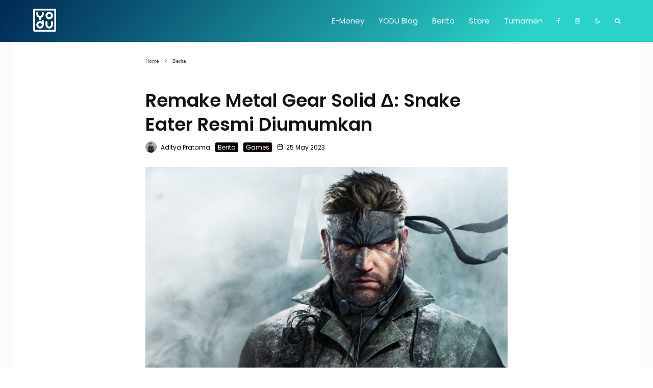

--- FILE ---
content_type: text/html; charset=UTF-8
request_url: https://berita.yodu.id/remake-metal-gear-solid
body_size: 26019
content:
<!DOCTYPE html>
<html lang="en-US" prefix="og: https://ogp.me/ns#">
<head>
	<meta charset="UTF-8">
			<meta name="viewport" content="width=device-width, initial-scale=1">
		<link rel="profile" href="http://gmpg.org/xfn/11">
		<meta name="theme-color" content="#0a0000">
	
	<!-- This site is optimized with the Yoast SEO plugin v26.6 - https://yoast.com/wordpress/plugins/seo/ -->
	<title>Remake Metal Gear Solid Δ: Snake Eater Resmi Diumumkan</title>
	<meta name="description" content="Konami resmi mengumumkan remake Metal Gear Solid untuk Snake Eater yang akan menampilkan pengalaman bermain yang cukup menegangkan." />
	<link rel="canonical" href="https://berita.yodu.id/remake-metal-gear-solid" />
	<meta property="og:locale" content="en_US" />
	<meta property="og:type" content="article" />
	<meta property="og:title" content="Remake Metal Gear Solid Δ: Snake Eater Resmi Diumumkan" />
	<meta property="og:description" content="Konami resmi mengumumkan remake Metal Gear Solid untuk Snake Eater yang akan menampilkan pengalaman bermain yang cukup menegangkan." />
	<meta property="og:url" content="https://berita.yodu.id/remake-metal-gear-solid" />
	<meta property="og:site_name" content="YODU" />
	<meta property="article:publisher" content="https://www.facebook.com/YODU.Official/" />
	<meta property="article:published_time" content="2023-05-25T10:24:27+00:00" />
	<meta property="article:modified_time" content="2023-05-25T10:24:28+00:00" />
	<meta property="og:image" content="https://berita.yodu.id/wp-content/uploads/2023/05/Remake-Metal-Gear-Solid.jpg" />
	<meta property="og:image:width" content="1280" />
	<meta property="og:image:height" content="720" />
	<meta property="og:image:type" content="image/jpeg" />
	<meta name="author" content="Aditya Pratama" />
	<meta name="twitter:card" content="summary_large_image" />
	<meta name="twitter:creator" content="@yoduesports" />
	<meta name="twitter:site" content="@yoduesports" />
	<meta name="twitter:label1" content="Written by" />
	<meta name="twitter:data1" content="Aditya Pratama" />
	<meta name="twitter:label2" content="Est. reading time" />
	<meta name="twitter:data2" content="2 minutes" />
	<script type="application/ld+json" class="yoast-schema-graph">{"@context":"https://schema.org","@graph":[{"@type":"Article","@id":"https://berita.yodu.id/remake-metal-gear-solid#article","isPartOf":{"@id":"https://berita.yodu.id/remake-metal-gear-solid"},"author":{"name":"Aditya Pratama","@id":"https://berita.yodu.id/#/schema/person/fe46fb96a8cfca510ed1bcc0778600ef"},"headline":"Remake Metal Gear Solid Δ: Snake Eater Resmi Diumumkan","datePublished":"2023-05-25T10:24:27+00:00","dateModified":"2023-05-25T10:24:28+00:00","mainEntityOfPage":{"@id":"https://berita.yodu.id/remake-metal-gear-solid"},"wordCount":334,"commentCount":0,"publisher":{"@id":"https://berita.yodu.id/#organization"},"image":{"@id":"https://berita.yodu.id/remake-metal-gear-solid#primaryimage"},"thumbnailUrl":"https://berita.yodu.id/wp-content/uploads/2023/05/Remake-Metal-Gear-Solid.jpg","keywords":["Metal Gear Solid","Remake Metal Gear Solid"],"articleSection":["Berita","Games"],"inLanguage":"en-US","potentialAction":[{"@type":"CommentAction","name":"Comment","target":["https://berita.yodu.id/remake-metal-gear-solid#respond"]}]},{"@type":"WebPage","@id":"https://berita.yodu.id/remake-metal-gear-solid","url":"https://berita.yodu.id/remake-metal-gear-solid","name":"Remake Metal Gear Solid Δ: Snake Eater Resmi Diumumkan","isPartOf":{"@id":"https://berita.yodu.id/#website"},"primaryImageOfPage":{"@id":"https://berita.yodu.id/remake-metal-gear-solid#primaryimage"},"image":{"@id":"https://berita.yodu.id/remake-metal-gear-solid#primaryimage"},"thumbnailUrl":"https://berita.yodu.id/wp-content/uploads/2023/05/Remake-Metal-Gear-Solid.jpg","datePublished":"2023-05-25T10:24:27+00:00","dateModified":"2023-05-25T10:24:28+00:00","description":"Konami resmi mengumumkan remake Metal Gear Solid untuk Snake Eater yang akan menampilkan pengalaman bermain yang cukup menegangkan.","breadcrumb":{"@id":"https://berita.yodu.id/remake-metal-gear-solid#breadcrumb"},"inLanguage":"en-US","potentialAction":[{"@type":"ReadAction","target":["https://berita.yodu.id/remake-metal-gear-solid"]}]},{"@type":"ImageObject","inLanguage":"en-US","@id":"https://berita.yodu.id/remake-metal-gear-solid#primaryimage","url":"https://berita.yodu.id/wp-content/uploads/2023/05/Remake-Metal-Gear-Solid.jpg","contentUrl":"https://berita.yodu.id/wp-content/uploads/2023/05/Remake-Metal-Gear-Solid.jpg","width":1280,"height":720,"caption":"metal gear solid snake eater rilis"},{"@type":"BreadcrumbList","@id":"https://berita.yodu.id/remake-metal-gear-solid#breadcrumb","itemListElement":[{"@type":"ListItem","position":1,"name":"Home","item":"https://berita.yodu.id/"},{"@type":"ListItem","position":2,"name":"Remake Metal Gear Solid Δ: Snake Eater Resmi Diumumkan"}]},{"@type":"WebSite","@id":"https://berita.yodu.id/#website","url":"https://berita.yodu.id/","name":"YODU","description":"YODU Media Game and Esports","publisher":{"@id":"https://berita.yodu.id/#organization"},"potentialAction":[{"@type":"SearchAction","target":{"@type":"EntryPoint","urlTemplate":"https://berita.yodu.id/?s={search_term_string}"},"query-input":{"@type":"PropertyValueSpecification","valueRequired":true,"valueName":"search_term_string"}}],"inLanguage":"en-US"},{"@type":"Organization","@id":"https://berita.yodu.id/#organization","name":"YODU","url":"https://berita.yodu.id/","logo":{"@type":"ImageObject","inLanguage":"en-US","@id":"https://berita.yodu.id/#/schema/logo/image/","url":"https://berita.yodu.id/wp-content/uploads/2021/07/cropped-icon-web.jpg","contentUrl":"https://berita.yodu.id/wp-content/uploads/2021/07/cropped-icon-web.jpg","width":512,"height":512,"caption":"YODU"},"image":{"@id":"https://berita.yodu.id/#/schema/logo/image/"},"sameAs":["https://www.facebook.com/YODU.Official/","https://x.com/yoduesports","https://www.instagram.com/yodu.official?igsh=ZXg2MDJ3ZmoyOWF2","https://www.instagram.com/yoduesports/"]},{"@type":"Person","@id":"https://berita.yodu.id/#/schema/person/fe46fb96a8cfca510ed1bcc0778600ef","name":"Aditya Pratama","image":{"@type":"ImageObject","inLanguage":"en-US","@id":"https://berita.yodu.id/#/schema/person/image/","url":"https://secure.gravatar.com/avatar/9c5bb7f092d001b84c093bd402ab5bce7fa53cc5353ec1fac97f0da97253c9dd?s=96&d=mm&r=g","contentUrl":"https://secure.gravatar.com/avatar/9c5bb7f092d001b84c093bd402ab5bce7fa53cc5353ec1fac97f0da97253c9dd?s=96&d=mm&r=g","caption":"Aditya Pratama"},"sameAs":["http://bogor.pikiran-rakyat.com"],"url":"https://berita.yodu.id/author/adityapratama"}]}</script>
	<!-- / Yoast SEO plugin. -->



<!-- Search Engine Optimization by Rank Math - https://rankmath.com/ -->
<title>Remake Metal Gear Solid Δ: Snake Eater Resmi Diumumkan</title>
<meta name="description" content="Konami Digital Entertainment Limited (KONAMI) hari ini mengumumkan bahwa remake METAL GEAR SOLID Δ: SNAKE EATER sedang dalam produksi dan akan dirilis untuk"/>
<meta name="robots" content="index, follow, max-snippet:-1, max-video-preview:-1, max-image-preview:large"/>
<link rel="canonical" href="https://berita.yodu.id/remake-metal-gear-solid" />
<meta property="og:locale" content="en_US" />
<meta property="og:type" content="article" />
<meta property="og:title" content="Remake Metal Gear Solid Δ: Snake Eater Resmi Diumumkan - YODU" />
<meta property="og:description" content="Konami Digital Entertainment Limited (KONAMI) hari ini mengumumkan bahwa remake METAL GEAR SOLID Δ: SNAKE EATER sedang dalam produksi dan akan dirilis untuk" />
<meta property="og:url" content="https://berita.yodu.id/remake-metal-gear-solid" />
<meta property="og:site_name" content="YODU" />
<meta property="article:tag" content="Metal Gear Solid" />
<meta property="article:tag" content="Remake Metal Gear Solid" />
<meta property="article:section" content="Berita" />
<meta property="og:updated_time" content="2023-05-25T17:24:28+07:00" />
<meta property="og:image" content="https://berita.yodu.id/wp-content/uploads/2023/05/Remake-Metal-Gear-Solid.jpg" />
<meta property="og:image:secure_url" content="https://berita.yodu.id/wp-content/uploads/2023/05/Remake-Metal-Gear-Solid.jpg" />
<meta property="og:image:width" content="1280" />
<meta property="og:image:height" content="720" />
<meta property="og:image:alt" content="metal gear solid snake eater rilis" />
<meta property="og:image:type" content="image/jpeg" />
<meta property="article:published_time" content="2023-05-25T17:24:27+07:00" />
<meta property="article:modified_time" content="2023-05-25T17:24:28+07:00" />
<meta name="twitter:card" content="summary_large_image" />
<meta name="twitter:title" content="Remake Metal Gear Solid Δ: Snake Eater Resmi Diumumkan - YODU" />
<meta name="twitter:description" content="Konami Digital Entertainment Limited (KONAMI) hari ini mengumumkan bahwa remake METAL GEAR SOLID Δ: SNAKE EATER sedang dalam produksi dan akan dirilis untuk" />
<meta name="twitter:image" content="https://berita.yodu.id/wp-content/uploads/2023/05/Remake-Metal-Gear-Solid.jpg" />
<meta name="twitter:label1" content="Written by" />
<meta name="twitter:data1" content="Aditya Pratama" />
<meta name="twitter:label2" content="Time to read" />
<meta name="twitter:data2" content="1 minute" />
<script type="application/ld+json" class="rank-math-schema">{"@context":"https://schema.org","@graph":[{"@type":["Person","Organization"],"@id":"https://berita.yodu.id/#person","name":"YODU"},{"@type":"WebSite","@id":"https://berita.yodu.id/#website","url":"https://berita.yodu.id","name":"YODU","publisher":{"@id":"https://berita.yodu.id/#person"},"inLanguage":"en-US"},{"@type":"ImageObject","@id":"https://berita.yodu.id/wp-content/uploads/2023/05/Remake-Metal-Gear-Solid.jpg","url":"https://berita.yodu.id/wp-content/uploads/2023/05/Remake-Metal-Gear-Solid.jpg","width":"1280","height":"720","caption":"metal gear solid snake eater rilis","inLanguage":"en-US"},{"@type":"WebPage","@id":"https://berita.yodu.id/remake-metal-gear-solid#webpage","url":"https://berita.yodu.id/remake-metal-gear-solid","name":"Remake Metal Gear Solid \u0394: Snake Eater Resmi Diumumkan - YODU","datePublished":"2023-05-25T17:24:27+07:00","dateModified":"2023-05-25T17:24:28+07:00","isPartOf":{"@id":"https://berita.yodu.id/#website"},"primaryImageOfPage":{"@id":"https://berita.yodu.id/wp-content/uploads/2023/05/Remake-Metal-Gear-Solid.jpg"},"inLanguage":"en-US"},{"@type":"Person","@id":"https://berita.yodu.id/author/adityapratama","name":"Aditya Pratama","url":"https://berita.yodu.id/author/adityapratama","image":{"@type":"ImageObject","@id":"https://secure.gravatar.com/avatar/9c5bb7f092d001b84c093bd402ab5bce7fa53cc5353ec1fac97f0da97253c9dd?s=96&amp;d=mm&amp;r=g","url":"https://secure.gravatar.com/avatar/9c5bb7f092d001b84c093bd402ab5bce7fa53cc5353ec1fac97f0da97253c9dd?s=96&amp;d=mm&amp;r=g","caption":"Aditya Pratama","inLanguage":"en-US"},"sameAs":["http://bogor.pikiran-rakyat.com"]},{"@type":"BlogPosting","headline":"Remake Metal Gear Solid \u0394: Snake Eater Resmi Diumumkan - YODU","datePublished":"2023-05-25T17:24:27+07:00","dateModified":"2023-05-25T17:24:28+07:00","articleSection":"Berita, Games","author":{"@id":"https://berita.yodu.id/author/adityapratama","name":"Aditya Pratama"},"publisher":{"@id":"https://berita.yodu.id/#person"},"description":"Konami Digital Entertainment Limited (KONAMI) hari ini mengumumkan bahwa remake METAL GEAR SOLID \u0394: SNAKE EATER sedang dalam produksi dan akan dirilis untuk","name":"Remake Metal Gear Solid \u0394: Snake Eater Resmi Diumumkan - YODU","@id":"https://berita.yodu.id/remake-metal-gear-solid#richSnippet","isPartOf":{"@id":"https://berita.yodu.id/remake-metal-gear-solid#webpage"},"image":{"@id":"https://berita.yodu.id/wp-content/uploads/2023/05/Remake-Metal-Gear-Solid.jpg"},"inLanguage":"en-US","mainEntityOfPage":{"@id":"https://berita.yodu.id/remake-metal-gear-solid#webpage"}}]}</script>
<!-- /Rank Math WordPress SEO plugin -->

<link rel='dns-prefetch' href='//www.google-analytics.com' />
<link rel='dns-prefetch' href='//stats.wp.com' />

<link rel='dns-prefetch' href='//jetpack.wordpress.com' />
<link rel='dns-prefetch' href='//s0.wp.com' />
<link rel='dns-prefetch' href='//public-api.wordpress.com' />
<link rel='dns-prefetch' href='//0.gravatar.com' />
<link rel='dns-prefetch' href='//1.gravatar.com' />
<link rel='dns-prefetch' href='//2.gravatar.com' />
<link rel='dns-prefetch' href='//www.googletagmanager.com' />
<link rel='dns-prefetch' href='//pagead2.googlesyndication.com' />
<link rel="alternate" type="application/rss+xml" title="YODU &raquo; Feed" href="https://berita.yodu.id/feed" />
<link rel="alternate" type="application/rss+xml" title="YODU &raquo; Comments Feed" href="https://berita.yodu.id/comments/feed" />
<link rel="alternate" type="application/rss+xml" title="YODU &raquo; Remake Metal Gear Solid Δ: Snake Eater Resmi Diumumkan Comments Feed" href="https://berita.yodu.id/remake-metal-gear-solid/feed" />
<link rel="alternate" title="oEmbed (JSON)" type="application/json+oembed" href="https://berita.yodu.id/wp-json/oembed/1.0/embed?url=https%3A%2F%2Fberita.yodu.id%2Fremake-metal-gear-solid" />
<link rel="alternate" title="oEmbed (XML)" type="text/xml+oembed" href="https://berita.yodu.id/wp-json/oembed/1.0/embed?url=https%3A%2F%2Fberita.yodu.id%2Fremake-metal-gear-solid&#038;format=xml" />
<style id='wp-img-auto-sizes-contain-inline-css' type='text/css'>
img:is([sizes=auto i],[sizes^="auto," i]){contain-intrinsic-size:3000px 1500px}
/*# sourceURL=wp-img-auto-sizes-contain-inline-css */
</style>
<link rel='stylesheet' id='dashicons-css' href='https://berita.yodu.id/wp-includes/css/dashicons.min.css?ver=6.9' type='text/css' media='all' />
<link rel='stylesheet' id='post-views-counter-frontend-css' href='https://berita.yodu.id/wp-content/plugins/post-views-counter/css/frontend.css?ver=1.6.1' type='text/css' media='all' />
<style id='wp-emoji-styles-inline-css' type='text/css'>

	img.wp-smiley, img.emoji {
		display: inline !important;
		border: none !important;
		box-shadow: none !important;
		height: 1em !important;
		width: 1em !important;
		margin: 0 0.07em !important;
		vertical-align: -0.1em !important;
		background: none !important;
		padding: 0 !important;
	}
/*# sourceURL=wp-emoji-styles-inline-css */
</style>
<style id='wp-block-library-inline-css' type='text/css'>
:root{--wp-block-synced-color:#7a00df;--wp-block-synced-color--rgb:122,0,223;--wp-bound-block-color:var(--wp-block-synced-color);--wp-editor-canvas-background:#ddd;--wp-admin-theme-color:#007cba;--wp-admin-theme-color--rgb:0,124,186;--wp-admin-theme-color-darker-10:#006ba1;--wp-admin-theme-color-darker-10--rgb:0,107,160.5;--wp-admin-theme-color-darker-20:#005a87;--wp-admin-theme-color-darker-20--rgb:0,90,135;--wp-admin-border-width-focus:2px}@media (min-resolution:192dpi){:root{--wp-admin-border-width-focus:1.5px}}.wp-element-button{cursor:pointer}:root .has-very-light-gray-background-color{background-color:#eee}:root .has-very-dark-gray-background-color{background-color:#313131}:root .has-very-light-gray-color{color:#eee}:root .has-very-dark-gray-color{color:#313131}:root .has-vivid-green-cyan-to-vivid-cyan-blue-gradient-background{background:linear-gradient(135deg,#00d084,#0693e3)}:root .has-purple-crush-gradient-background{background:linear-gradient(135deg,#34e2e4,#4721fb 50%,#ab1dfe)}:root .has-hazy-dawn-gradient-background{background:linear-gradient(135deg,#faaca8,#dad0ec)}:root .has-subdued-olive-gradient-background{background:linear-gradient(135deg,#fafae1,#67a671)}:root .has-atomic-cream-gradient-background{background:linear-gradient(135deg,#fdd79a,#004a59)}:root .has-nightshade-gradient-background{background:linear-gradient(135deg,#330968,#31cdcf)}:root .has-midnight-gradient-background{background:linear-gradient(135deg,#020381,#2874fc)}:root{--wp--preset--font-size--normal:16px;--wp--preset--font-size--huge:42px}.has-regular-font-size{font-size:1em}.has-larger-font-size{font-size:2.625em}.has-normal-font-size{font-size:var(--wp--preset--font-size--normal)}.has-huge-font-size{font-size:var(--wp--preset--font-size--huge)}.has-text-align-center{text-align:center}.has-text-align-left{text-align:left}.has-text-align-right{text-align:right}.has-fit-text{white-space:nowrap!important}#end-resizable-editor-section{display:none}.aligncenter{clear:both}.items-justified-left{justify-content:flex-start}.items-justified-center{justify-content:center}.items-justified-right{justify-content:flex-end}.items-justified-space-between{justify-content:space-between}.screen-reader-text{border:0;clip-path:inset(50%);height:1px;margin:-1px;overflow:hidden;padding:0;position:absolute;width:1px;word-wrap:normal!important}.screen-reader-text:focus{background-color:#ddd;clip-path:none;color:#444;display:block;font-size:1em;height:auto;left:5px;line-height:normal;padding:15px 23px 14px;text-decoration:none;top:5px;width:auto;z-index:100000}html :where(.has-border-color){border-style:solid}html :where([style*=border-top-color]){border-top-style:solid}html :where([style*=border-right-color]){border-right-style:solid}html :where([style*=border-bottom-color]){border-bottom-style:solid}html :where([style*=border-left-color]){border-left-style:solid}html :where([style*=border-width]){border-style:solid}html :where([style*=border-top-width]){border-top-style:solid}html :where([style*=border-right-width]){border-right-style:solid}html :where([style*=border-bottom-width]){border-bottom-style:solid}html :where([style*=border-left-width]){border-left-style:solid}html :where(img[class*=wp-image-]){height:auto;max-width:100%}:where(figure){margin:0 0 1em}html :where(.is-position-sticky){--wp-admin--admin-bar--position-offset:var(--wp-admin--admin-bar--height,0px)}@media screen and (max-width:600px){html :where(.is-position-sticky){--wp-admin--admin-bar--position-offset:0px}}

/*# sourceURL=wp-block-library-inline-css */
</style><style id='wp-block-heading-inline-css' type='text/css'>
h1:where(.wp-block-heading).has-background,h2:where(.wp-block-heading).has-background,h3:where(.wp-block-heading).has-background,h4:where(.wp-block-heading).has-background,h5:where(.wp-block-heading).has-background,h6:where(.wp-block-heading).has-background{padding:1.25em 2.375em}h1.has-text-align-left[style*=writing-mode]:where([style*=vertical-lr]),h1.has-text-align-right[style*=writing-mode]:where([style*=vertical-rl]),h2.has-text-align-left[style*=writing-mode]:where([style*=vertical-lr]),h2.has-text-align-right[style*=writing-mode]:where([style*=vertical-rl]),h3.has-text-align-left[style*=writing-mode]:where([style*=vertical-lr]),h3.has-text-align-right[style*=writing-mode]:where([style*=vertical-rl]),h4.has-text-align-left[style*=writing-mode]:where([style*=vertical-lr]),h4.has-text-align-right[style*=writing-mode]:where([style*=vertical-rl]),h5.has-text-align-left[style*=writing-mode]:where([style*=vertical-lr]),h5.has-text-align-right[style*=writing-mode]:where([style*=vertical-rl]),h6.has-text-align-left[style*=writing-mode]:where([style*=vertical-lr]),h6.has-text-align-right[style*=writing-mode]:where([style*=vertical-rl]){rotate:180deg}
/*# sourceURL=https://berita.yodu.id/wp-includes/blocks/heading/style.min.css */
</style>
<style id='wp-block-image-inline-css' type='text/css'>
.wp-block-image>a,.wp-block-image>figure>a{display:inline-block}.wp-block-image img{box-sizing:border-box;height:auto;max-width:100%;vertical-align:bottom}@media not (prefers-reduced-motion){.wp-block-image img.hide{visibility:hidden}.wp-block-image img.show{animation:show-content-image .4s}}.wp-block-image[style*=border-radius] img,.wp-block-image[style*=border-radius]>a{border-radius:inherit}.wp-block-image.has-custom-border img{box-sizing:border-box}.wp-block-image.aligncenter{text-align:center}.wp-block-image.alignfull>a,.wp-block-image.alignwide>a{width:100%}.wp-block-image.alignfull img,.wp-block-image.alignwide img{height:auto;width:100%}.wp-block-image .aligncenter,.wp-block-image .alignleft,.wp-block-image .alignright,.wp-block-image.aligncenter,.wp-block-image.alignleft,.wp-block-image.alignright{display:table}.wp-block-image .aligncenter>figcaption,.wp-block-image .alignleft>figcaption,.wp-block-image .alignright>figcaption,.wp-block-image.aligncenter>figcaption,.wp-block-image.alignleft>figcaption,.wp-block-image.alignright>figcaption{caption-side:bottom;display:table-caption}.wp-block-image .alignleft{float:left;margin:.5em 1em .5em 0}.wp-block-image .alignright{float:right;margin:.5em 0 .5em 1em}.wp-block-image .aligncenter{margin-left:auto;margin-right:auto}.wp-block-image :where(figcaption){margin-bottom:1em;margin-top:.5em}.wp-block-image.is-style-circle-mask img{border-radius:9999px}@supports ((-webkit-mask-image:none) or (mask-image:none)) or (-webkit-mask-image:none){.wp-block-image.is-style-circle-mask img{border-radius:0;-webkit-mask-image:url('data:image/svg+xml;utf8,<svg viewBox="0 0 100 100" xmlns="http://www.w3.org/2000/svg"><circle cx="50" cy="50" r="50"/></svg>');mask-image:url('data:image/svg+xml;utf8,<svg viewBox="0 0 100 100" xmlns="http://www.w3.org/2000/svg"><circle cx="50" cy="50" r="50"/></svg>');mask-mode:alpha;-webkit-mask-position:center;mask-position:center;-webkit-mask-repeat:no-repeat;mask-repeat:no-repeat;-webkit-mask-size:contain;mask-size:contain}}:root :where(.wp-block-image.is-style-rounded img,.wp-block-image .is-style-rounded img){border-radius:9999px}.wp-block-image figure{margin:0}.wp-lightbox-container{display:flex;flex-direction:column;position:relative}.wp-lightbox-container img{cursor:zoom-in}.wp-lightbox-container img:hover+button{opacity:1}.wp-lightbox-container button{align-items:center;backdrop-filter:blur(16px) saturate(180%);background-color:#5a5a5a40;border:none;border-radius:4px;cursor:zoom-in;display:flex;height:20px;justify-content:center;opacity:0;padding:0;position:absolute;right:16px;text-align:center;top:16px;width:20px;z-index:100}@media not (prefers-reduced-motion){.wp-lightbox-container button{transition:opacity .2s ease}}.wp-lightbox-container button:focus-visible{outline:3px auto #5a5a5a40;outline:3px auto -webkit-focus-ring-color;outline-offset:3px}.wp-lightbox-container button:hover{cursor:pointer;opacity:1}.wp-lightbox-container button:focus{opacity:1}.wp-lightbox-container button:focus,.wp-lightbox-container button:hover,.wp-lightbox-container button:not(:hover):not(:active):not(.has-background){background-color:#5a5a5a40;border:none}.wp-lightbox-overlay{box-sizing:border-box;cursor:zoom-out;height:100vh;left:0;overflow:hidden;position:fixed;top:0;visibility:hidden;width:100%;z-index:100000}.wp-lightbox-overlay .close-button{align-items:center;cursor:pointer;display:flex;justify-content:center;min-height:40px;min-width:40px;padding:0;position:absolute;right:calc(env(safe-area-inset-right) + 16px);top:calc(env(safe-area-inset-top) + 16px);z-index:5000000}.wp-lightbox-overlay .close-button:focus,.wp-lightbox-overlay .close-button:hover,.wp-lightbox-overlay .close-button:not(:hover):not(:active):not(.has-background){background:none;border:none}.wp-lightbox-overlay .lightbox-image-container{height:var(--wp--lightbox-container-height);left:50%;overflow:hidden;position:absolute;top:50%;transform:translate(-50%,-50%);transform-origin:top left;width:var(--wp--lightbox-container-width);z-index:9999999999}.wp-lightbox-overlay .wp-block-image{align-items:center;box-sizing:border-box;display:flex;height:100%;justify-content:center;margin:0;position:relative;transform-origin:0 0;width:100%;z-index:3000000}.wp-lightbox-overlay .wp-block-image img{height:var(--wp--lightbox-image-height);min-height:var(--wp--lightbox-image-height);min-width:var(--wp--lightbox-image-width);width:var(--wp--lightbox-image-width)}.wp-lightbox-overlay .wp-block-image figcaption{display:none}.wp-lightbox-overlay button{background:none;border:none}.wp-lightbox-overlay .scrim{background-color:#fff;height:100%;opacity:.9;position:absolute;width:100%;z-index:2000000}.wp-lightbox-overlay.active{visibility:visible}@media not (prefers-reduced-motion){.wp-lightbox-overlay.active{animation:turn-on-visibility .25s both}.wp-lightbox-overlay.active img{animation:turn-on-visibility .35s both}.wp-lightbox-overlay.show-closing-animation:not(.active){animation:turn-off-visibility .35s both}.wp-lightbox-overlay.show-closing-animation:not(.active) img{animation:turn-off-visibility .25s both}.wp-lightbox-overlay.zoom.active{animation:none;opacity:1;visibility:visible}.wp-lightbox-overlay.zoom.active .lightbox-image-container{animation:lightbox-zoom-in .4s}.wp-lightbox-overlay.zoom.active .lightbox-image-container img{animation:none}.wp-lightbox-overlay.zoom.active .scrim{animation:turn-on-visibility .4s forwards}.wp-lightbox-overlay.zoom.show-closing-animation:not(.active){animation:none}.wp-lightbox-overlay.zoom.show-closing-animation:not(.active) .lightbox-image-container{animation:lightbox-zoom-out .4s}.wp-lightbox-overlay.zoom.show-closing-animation:not(.active) .lightbox-image-container img{animation:none}.wp-lightbox-overlay.zoom.show-closing-animation:not(.active) .scrim{animation:turn-off-visibility .4s forwards}}@keyframes show-content-image{0%{visibility:hidden}99%{visibility:hidden}to{visibility:visible}}@keyframes turn-on-visibility{0%{opacity:0}to{opacity:1}}@keyframes turn-off-visibility{0%{opacity:1;visibility:visible}99%{opacity:0;visibility:visible}to{opacity:0;visibility:hidden}}@keyframes lightbox-zoom-in{0%{transform:translate(calc((-100vw + var(--wp--lightbox-scrollbar-width))/2 + var(--wp--lightbox-initial-left-position)),calc(-50vh + var(--wp--lightbox-initial-top-position))) scale(var(--wp--lightbox-scale))}to{transform:translate(-50%,-50%) scale(1)}}@keyframes lightbox-zoom-out{0%{transform:translate(-50%,-50%) scale(1);visibility:visible}99%{visibility:visible}to{transform:translate(calc((-100vw + var(--wp--lightbox-scrollbar-width))/2 + var(--wp--lightbox-initial-left-position)),calc(-50vh + var(--wp--lightbox-initial-top-position))) scale(var(--wp--lightbox-scale));visibility:hidden}}
/*# sourceURL=https://berita.yodu.id/wp-includes/blocks/image/style.min.css */
</style>
<style id='wp-block-list-inline-css' type='text/css'>
ol,ul{box-sizing:border-box}:root :where(.wp-block-list.has-background){padding:1.25em 2.375em}
/*# sourceURL=https://berita.yodu.id/wp-includes/blocks/list/style.min.css */
</style>
<style id='wp-block-code-inline-css' type='text/css'>
.wp-block-code{box-sizing:border-box}.wp-block-code code{
  /*!rtl:begin:ignore*/direction:ltr;display:block;font-family:inherit;overflow-wrap:break-word;text-align:initial;white-space:pre-wrap
  /*!rtl:end:ignore*/}
/*# sourceURL=https://berita.yodu.id/wp-includes/blocks/code/style.min.css */
</style>
<style id='wp-block-embed-inline-css' type='text/css'>
.wp-block-embed.alignleft,.wp-block-embed.alignright,.wp-block[data-align=left]>[data-type="core/embed"],.wp-block[data-align=right]>[data-type="core/embed"]{max-width:360px;width:100%}.wp-block-embed.alignleft .wp-block-embed__wrapper,.wp-block-embed.alignright .wp-block-embed__wrapper,.wp-block[data-align=left]>[data-type="core/embed"] .wp-block-embed__wrapper,.wp-block[data-align=right]>[data-type="core/embed"] .wp-block-embed__wrapper{min-width:280px}.wp-block-cover .wp-block-embed{min-height:240px;min-width:320px}.wp-block-embed{overflow-wrap:break-word}.wp-block-embed :where(figcaption){margin-bottom:1em;margin-top:.5em}.wp-block-embed iframe{max-width:100%}.wp-block-embed__wrapper{position:relative}.wp-embed-responsive .wp-has-aspect-ratio .wp-block-embed__wrapper:before{content:"";display:block;padding-top:50%}.wp-embed-responsive .wp-has-aspect-ratio iframe{bottom:0;height:100%;left:0;position:absolute;right:0;top:0;width:100%}.wp-embed-responsive .wp-embed-aspect-21-9 .wp-block-embed__wrapper:before{padding-top:42.85%}.wp-embed-responsive .wp-embed-aspect-18-9 .wp-block-embed__wrapper:before{padding-top:50%}.wp-embed-responsive .wp-embed-aspect-16-9 .wp-block-embed__wrapper:before{padding-top:56.25%}.wp-embed-responsive .wp-embed-aspect-4-3 .wp-block-embed__wrapper:before{padding-top:75%}.wp-embed-responsive .wp-embed-aspect-1-1 .wp-block-embed__wrapper:before{padding-top:100%}.wp-embed-responsive .wp-embed-aspect-9-16 .wp-block-embed__wrapper:before{padding-top:177.77%}.wp-embed-responsive .wp-embed-aspect-1-2 .wp-block-embed__wrapper:before{padding-top:200%}
/*# sourceURL=https://berita.yodu.id/wp-includes/blocks/embed/style.min.css */
</style>
<style id='wp-block-paragraph-inline-css' type='text/css'>
.is-small-text{font-size:.875em}.is-regular-text{font-size:1em}.is-large-text{font-size:2.25em}.is-larger-text{font-size:3em}.has-drop-cap:not(:focus):first-letter{float:left;font-size:8.4em;font-style:normal;font-weight:100;line-height:.68;margin:.05em .1em 0 0;text-transform:uppercase}body.rtl .has-drop-cap:not(:focus):first-letter{float:none;margin-left:.1em}p.has-drop-cap.has-background{overflow:hidden}:root :where(p.has-background){padding:1.25em 2.375em}:where(p.has-text-color:not(.has-link-color)) a{color:inherit}p.has-text-align-left[style*="writing-mode:vertical-lr"],p.has-text-align-right[style*="writing-mode:vertical-rl"]{rotate:180deg}
/*# sourceURL=https://berita.yodu.id/wp-includes/blocks/paragraph/style.min.css */
</style>
<style id='global-styles-inline-css' type='text/css'>
:root{--wp--preset--aspect-ratio--square: 1;--wp--preset--aspect-ratio--4-3: 4/3;--wp--preset--aspect-ratio--3-4: 3/4;--wp--preset--aspect-ratio--3-2: 3/2;--wp--preset--aspect-ratio--2-3: 2/3;--wp--preset--aspect-ratio--16-9: 16/9;--wp--preset--aspect-ratio--9-16: 9/16;--wp--preset--color--black: #000000;--wp--preset--color--cyan-bluish-gray: #abb8c3;--wp--preset--color--white: #ffffff;--wp--preset--color--pale-pink: #f78da7;--wp--preset--color--vivid-red: #cf2e2e;--wp--preset--color--luminous-vivid-orange: #ff6900;--wp--preset--color--luminous-vivid-amber: #fcb900;--wp--preset--color--light-green-cyan: #7bdcb5;--wp--preset--color--vivid-green-cyan: #00d084;--wp--preset--color--pale-cyan-blue: #8ed1fc;--wp--preset--color--vivid-cyan-blue: #0693e3;--wp--preset--color--vivid-purple: #9b51e0;--wp--preset--gradient--vivid-cyan-blue-to-vivid-purple: linear-gradient(135deg,rgb(6,147,227) 0%,rgb(155,81,224) 100%);--wp--preset--gradient--light-green-cyan-to-vivid-green-cyan: linear-gradient(135deg,rgb(122,220,180) 0%,rgb(0,208,130) 100%);--wp--preset--gradient--luminous-vivid-amber-to-luminous-vivid-orange: linear-gradient(135deg,rgb(252,185,0) 0%,rgb(255,105,0) 100%);--wp--preset--gradient--luminous-vivid-orange-to-vivid-red: linear-gradient(135deg,rgb(255,105,0) 0%,rgb(207,46,46) 100%);--wp--preset--gradient--very-light-gray-to-cyan-bluish-gray: linear-gradient(135deg,rgb(238,238,238) 0%,rgb(169,184,195) 100%);--wp--preset--gradient--cool-to-warm-spectrum: linear-gradient(135deg,rgb(74,234,220) 0%,rgb(151,120,209) 20%,rgb(207,42,186) 40%,rgb(238,44,130) 60%,rgb(251,105,98) 80%,rgb(254,248,76) 100%);--wp--preset--gradient--blush-light-purple: linear-gradient(135deg,rgb(255,206,236) 0%,rgb(152,150,240) 100%);--wp--preset--gradient--blush-bordeaux: linear-gradient(135deg,rgb(254,205,165) 0%,rgb(254,45,45) 50%,rgb(107,0,62) 100%);--wp--preset--gradient--luminous-dusk: linear-gradient(135deg,rgb(255,203,112) 0%,rgb(199,81,192) 50%,rgb(65,88,208) 100%);--wp--preset--gradient--pale-ocean: linear-gradient(135deg,rgb(255,245,203) 0%,rgb(182,227,212) 50%,rgb(51,167,181) 100%);--wp--preset--gradient--electric-grass: linear-gradient(135deg,rgb(202,248,128) 0%,rgb(113,206,126) 100%);--wp--preset--gradient--midnight: linear-gradient(135deg,rgb(2,3,129) 0%,rgb(40,116,252) 100%);--wp--preset--font-size--small: 13px;--wp--preset--font-size--medium: 20px;--wp--preset--font-size--large: 36px;--wp--preset--font-size--x-large: 42px;--wp--preset--spacing--20: 0.44rem;--wp--preset--spacing--30: 0.67rem;--wp--preset--spacing--40: 1rem;--wp--preset--spacing--50: 1.5rem;--wp--preset--spacing--60: 2.25rem;--wp--preset--spacing--70: 3.38rem;--wp--preset--spacing--80: 5.06rem;--wp--preset--shadow--natural: 6px 6px 9px rgba(0, 0, 0, 0.2);--wp--preset--shadow--deep: 12px 12px 50px rgba(0, 0, 0, 0.4);--wp--preset--shadow--sharp: 6px 6px 0px rgba(0, 0, 0, 0.2);--wp--preset--shadow--outlined: 6px 6px 0px -3px rgb(255, 255, 255), 6px 6px rgb(0, 0, 0);--wp--preset--shadow--crisp: 6px 6px 0px rgb(0, 0, 0);}:where(.is-layout-flex){gap: 0.5em;}:where(.is-layout-grid){gap: 0.5em;}body .is-layout-flex{display: flex;}.is-layout-flex{flex-wrap: wrap;align-items: center;}.is-layout-flex > :is(*, div){margin: 0;}body .is-layout-grid{display: grid;}.is-layout-grid > :is(*, div){margin: 0;}:where(.wp-block-columns.is-layout-flex){gap: 2em;}:where(.wp-block-columns.is-layout-grid){gap: 2em;}:where(.wp-block-post-template.is-layout-flex){gap: 1.25em;}:where(.wp-block-post-template.is-layout-grid){gap: 1.25em;}.has-black-color{color: var(--wp--preset--color--black) !important;}.has-cyan-bluish-gray-color{color: var(--wp--preset--color--cyan-bluish-gray) !important;}.has-white-color{color: var(--wp--preset--color--white) !important;}.has-pale-pink-color{color: var(--wp--preset--color--pale-pink) !important;}.has-vivid-red-color{color: var(--wp--preset--color--vivid-red) !important;}.has-luminous-vivid-orange-color{color: var(--wp--preset--color--luminous-vivid-orange) !important;}.has-luminous-vivid-amber-color{color: var(--wp--preset--color--luminous-vivid-amber) !important;}.has-light-green-cyan-color{color: var(--wp--preset--color--light-green-cyan) !important;}.has-vivid-green-cyan-color{color: var(--wp--preset--color--vivid-green-cyan) !important;}.has-pale-cyan-blue-color{color: var(--wp--preset--color--pale-cyan-blue) !important;}.has-vivid-cyan-blue-color{color: var(--wp--preset--color--vivid-cyan-blue) !important;}.has-vivid-purple-color{color: var(--wp--preset--color--vivid-purple) !important;}.has-black-background-color{background-color: var(--wp--preset--color--black) !important;}.has-cyan-bluish-gray-background-color{background-color: var(--wp--preset--color--cyan-bluish-gray) !important;}.has-white-background-color{background-color: var(--wp--preset--color--white) !important;}.has-pale-pink-background-color{background-color: var(--wp--preset--color--pale-pink) !important;}.has-vivid-red-background-color{background-color: var(--wp--preset--color--vivid-red) !important;}.has-luminous-vivid-orange-background-color{background-color: var(--wp--preset--color--luminous-vivid-orange) !important;}.has-luminous-vivid-amber-background-color{background-color: var(--wp--preset--color--luminous-vivid-amber) !important;}.has-light-green-cyan-background-color{background-color: var(--wp--preset--color--light-green-cyan) !important;}.has-vivid-green-cyan-background-color{background-color: var(--wp--preset--color--vivid-green-cyan) !important;}.has-pale-cyan-blue-background-color{background-color: var(--wp--preset--color--pale-cyan-blue) !important;}.has-vivid-cyan-blue-background-color{background-color: var(--wp--preset--color--vivid-cyan-blue) !important;}.has-vivid-purple-background-color{background-color: var(--wp--preset--color--vivid-purple) !important;}.has-black-border-color{border-color: var(--wp--preset--color--black) !important;}.has-cyan-bluish-gray-border-color{border-color: var(--wp--preset--color--cyan-bluish-gray) !important;}.has-white-border-color{border-color: var(--wp--preset--color--white) !important;}.has-pale-pink-border-color{border-color: var(--wp--preset--color--pale-pink) !important;}.has-vivid-red-border-color{border-color: var(--wp--preset--color--vivid-red) !important;}.has-luminous-vivid-orange-border-color{border-color: var(--wp--preset--color--luminous-vivid-orange) !important;}.has-luminous-vivid-amber-border-color{border-color: var(--wp--preset--color--luminous-vivid-amber) !important;}.has-light-green-cyan-border-color{border-color: var(--wp--preset--color--light-green-cyan) !important;}.has-vivid-green-cyan-border-color{border-color: var(--wp--preset--color--vivid-green-cyan) !important;}.has-pale-cyan-blue-border-color{border-color: var(--wp--preset--color--pale-cyan-blue) !important;}.has-vivid-cyan-blue-border-color{border-color: var(--wp--preset--color--vivid-cyan-blue) !important;}.has-vivid-purple-border-color{border-color: var(--wp--preset--color--vivid-purple) !important;}.has-vivid-cyan-blue-to-vivid-purple-gradient-background{background: var(--wp--preset--gradient--vivid-cyan-blue-to-vivid-purple) !important;}.has-light-green-cyan-to-vivid-green-cyan-gradient-background{background: var(--wp--preset--gradient--light-green-cyan-to-vivid-green-cyan) !important;}.has-luminous-vivid-amber-to-luminous-vivid-orange-gradient-background{background: var(--wp--preset--gradient--luminous-vivid-amber-to-luminous-vivid-orange) !important;}.has-luminous-vivid-orange-to-vivid-red-gradient-background{background: var(--wp--preset--gradient--luminous-vivid-orange-to-vivid-red) !important;}.has-very-light-gray-to-cyan-bluish-gray-gradient-background{background: var(--wp--preset--gradient--very-light-gray-to-cyan-bluish-gray) !important;}.has-cool-to-warm-spectrum-gradient-background{background: var(--wp--preset--gradient--cool-to-warm-spectrum) !important;}.has-blush-light-purple-gradient-background{background: var(--wp--preset--gradient--blush-light-purple) !important;}.has-blush-bordeaux-gradient-background{background: var(--wp--preset--gradient--blush-bordeaux) !important;}.has-luminous-dusk-gradient-background{background: var(--wp--preset--gradient--luminous-dusk) !important;}.has-pale-ocean-gradient-background{background: var(--wp--preset--gradient--pale-ocean) !important;}.has-electric-grass-gradient-background{background: var(--wp--preset--gradient--electric-grass) !important;}.has-midnight-gradient-background{background: var(--wp--preset--gradient--midnight) !important;}.has-small-font-size{font-size: var(--wp--preset--font-size--small) !important;}.has-medium-font-size{font-size: var(--wp--preset--font-size--medium) !important;}.has-large-font-size{font-size: var(--wp--preset--font-size--large) !important;}.has-x-large-font-size{font-size: var(--wp--preset--font-size--x-large) !important;}
/*# sourceURL=global-styles-inline-css */
</style>

<style id='classic-theme-styles-inline-css' type='text/css'>
/*! This file is auto-generated */
.wp-block-button__link{color:#fff;background-color:#32373c;border-radius:9999px;box-shadow:none;text-decoration:none;padding:calc(.667em + 2px) calc(1.333em + 2px);font-size:1.125em}.wp-block-file__button{background:#32373c;color:#fff;text-decoration:none}
/*# sourceURL=/wp-includes/css/classic-themes.min.css */
</style>
<link rel='stylesheet' id='lets-info-up-css' href='https://berita.yodu.id/wp-content/plugins/lets-info-up/frontend/css/style.min.css?ver=1.4.6' type='text/css' media='all' />
<link rel='stylesheet' id='uag-style-17463-css' href='https://berita.yodu.id/wp-content/uploads/uag-plugin/assets/17000/uag-css-17463.css?ver=1766260576' type='text/css' media='all' />
<link rel='stylesheet' id='zeen-style-css' href='https://berita.yodu.id/wp-content/themes/zeen/assets/css/style.min.css?ver=4.0.9.3' type='text/css' media='all' />
<style id='zeen-style-inline-css' type='text/css'>
.content-bg, .block-skin-5:not(.skin-inner), .block-skin-5.skin-inner > .tipi-row-inner-style, .article-layout-skin-1.title-cut-bl .hero-wrap .meta:before, .article-layout-skin-1.title-cut-bc .hero-wrap .meta:before, .article-layout-skin-1.title-cut-bl .hero-wrap .share-it:before, .article-layout-skin-1.title-cut-bc .hero-wrap .share-it:before, .standard-archive .page-header, .skin-dark .flickity-viewport, .zeen__var__options label { background: #ffffff;}a.zeen-pin-it{position: absolute}.background.mask {background-color: transparent}.side-author__wrap .mask a {display:inline-block;height:70px}.timed-pup,.modal-wrap {position:fixed;visibility:hidden}.to-top__fixed .to-top a{background-color:#000000; color: #fff}.site-inner { background-color: #fbfbfb; }.splitter svg g { fill: #fbfbfb; }.inline-post .block article .title { font-size: 20px;}.fontfam-1 { font-family: 'Poppins',sans-serif!important;}.body-f1, .quotes-f1 blockquote, .quotes-f1 q, .by-f1 .byline, .sub-f1 .subtitle, .wh-f1 .widget-title, .headings-f1 h1, .headings-f1 h2, .headings-f1 h3, .headings-f1 h4, .headings-f1 h5, .headings-f1 h6, .font-1, div.jvectormap-tip {font-family:'Poppins',sans-serif;font-weight: 600;font-style: normal;}.fontfam-2 { font-family:'Poppins',sans-serif!important; }input[type=submit], button, .tipi-button,.button,.wpcf7-submit,.button__back__home,input,input[type="number"],.body-f2, .quotes-f2 blockquote, .quotes-f2 q, .by-f2 .byline, .sub-f2 .subtitle, .wh-f2 .widget-title, .headings-f2 h1, .headings-f2 h2, .headings-f2 h3, .headings-f2 h4, .headings-f2 h5, .headings-f2 h6, .font-2 {font-family:'Poppins',sans-serif;font-weight: 400;font-style: normal;}.fontfam-3 { font-family:'Raleway',sans-serif!important;}.body-f3, .quotes-f3 blockquote, .quotes-f3 q, .by-f3 .byline, .sub-f3 .subtitle, .wh-f3 .widget-title, .headings-f3 h1, .headings-f3 h2, .headings-f3 h3, .headings-f3 h4, .headings-f3 h5, .headings-f3 h6, .font-3 {font-family:'Raleway',sans-serif;font-style: normal;font-weight: 300;}.tipi-row, .tipi-builder-on .contents-wrap > p { max-width: 1230px ; }.slider-columns--3 article { width: 360px }.slider-columns--2 article { width: 555px }.slider-columns--4 article { width: 262.5px }.single .site-content .tipi-row { max-width: 1230px ; }.single-product .site-content .tipi-row { max-width: 1230px ; }.date--secondary { color: #f8d92f; }.date--main { color: #1c1b19; }.global-accent-border { border-color: #0a0000; }.trending-accent-border { border-color: #f43a57; }.trending-accent-bg { border-color: #f43a57; }.wpcf7-submit, .tipi-button.block-loader { background: #f43a57; }.wpcf7-submit:hover, .tipi-button.block-loader:hover { background: #891f43; }.tipi-button.block-loader { color: #fff!important; }.wpcf7-submit { background: #18181e; }.wpcf7-submit:hover { background: #111; }.global-accent-bg, .icon-base-2:hover .icon-bg, #progress { background-color: #0a0000; }.global-accent-text, .mm-submenu-2 .mm-51 .menu-wrap > .sub-menu > li > a { color: #0a0000; }body { color:#444;}.excerpt { color:#878787;}.mode--alt--b .excerpt, .block-skin-2 .excerpt, .block-skin-2 .preview-classic .custom-button__fill-2 { color:#888!important;}.read-more-wrap { color:#767676;}.logo-fallback a { color:#000!important;}.site-mob-header .logo-fallback a { color:#000!important;}blockquote:not(.comment-excerpt) { color:#111;}.mode--alt--b blockquote:not(.comment-excerpt), .mode--alt--b .block-skin-0.block-wrap-quote .block-wrap-quote blockquote:not(.comment-excerpt), .mode--alt--b .block-skin-0.block-wrap-quote .block-wrap-quote blockquote:not(.comment-excerpt) span { color:#fff!important;}.byline, .byline a { color:#000000;}.mode--alt--b .block-wrap-classic .byline, .mode--alt--b .block-wrap-classic .byline a, .mode--alt--b .block-wrap-thumbnail .byline, .mode--alt--b .block-wrap-thumbnail .byline a, .block-skin-2 .byline a, .block-skin-2 .byline { color:#888888;}.preview-classic .meta .title, .preview-thumbnail .meta .title,.preview-56 .meta .title{ color:#111;}h1, h2, h3, h4, h5, h6, .block-title { color:#111;}.sidebar-widget  .widget-title { color:#ffffff!important;}.link-color-wrap p > a, .link-color-wrap p > em a, .link-color-wrap p > strong a {
			text-decoration: underline; text-decoration-color: #2774ae; text-decoration-thickness: 2px; text-decoration-style:solid}.link-color-wrap a, .woocommerce-Tabs-panel--description a { color: #000000; }.mode--alt--b .link-color-wrap a, .mode--alt--b .woocommerce-Tabs-panel--description a { color: #2ad2c9; }.copyright, .site-footer .bg-area-inner .copyright a { color: #ffffff; }.link-color-wrap a:hover { color: #2774ae; }.mode--alt--b .link-color-wrap a:hover { color: #2774ae; }body{line-height:1.66}input[type=submit], button, .tipi-button,.button,.wpcf7-submit,.button__back__home{letter-spacing:0.09em}.sub-menu a:not(.tipi-button){letter-spacing:0.1em}.widget-title{letter-spacing:0.15em}html, body{font-size:15px}.byline{font-size:12px}input[type=submit], button, .tipi-button,.button,.wpcf7-submit,.button__back__home{font-size:11px}.excerpt{font-size:15px}.logo-fallback, .secondary-wrap .logo-fallback a{font-size:30px}.breadcrumbs{font-size:10px}.hero-meta.tipi-s-typo .title{font-size:20px}.hero-meta.tipi-s-typo .subtitle{font-size:15px}.hero-meta.tipi-m-typo .title{font-size:20px}.hero-meta.tipi-m-typo .subtitle{font-size:18px}.hero-meta.tipi-xl-typo .title{font-size:20px}.hero-meta.tipi-xl-typo .subtitle{font-size:18px}.block-html-content h1, .single-content .entry-content h1{font-size:20px}.block-html-content h2, .single-content .entry-content h2{font-size:20px}.block-html-content h3, .single-content .entry-content h3{font-size:20px}.block-html-content h4, .single-content .entry-content h4{font-size:15px}.block-html-content h5, .single-content .entry-content h5{font-size:18px}.footer-block-links{font-size:15px}.site-footer .copyright{font-size:12px}.footer-navigation{font-size:12px}.site-footer .menu-icons{font-size:12px}.main-navigation, .main-navigation .menu-icon--text{font-size:15px}.sub-menu a:not(.tipi-button){font-size:12px}.main-navigation .menu-icon, .main-navigation .trending-icon-solo{font-size:12px}.secondary-wrap-v .standard-drop>a,.secondary-wrap, .secondary-wrap a, .secondary-wrap .menu-icon--text{font-size:16px}.secondary-wrap .menu-icon, .secondary-wrap .menu-icon a, .secondary-wrap .trending-icon-solo{font-size:13px}.block-title, .page-title{font-size:24px}.block-subtitle{font-size:18px}.block-col-self .preview-2 .title{font-size:22px}.block-wrap-classic .tipi-m-typo .title-wrap .title{font-size:22px}.tipi-s-typo .title, .ppl-s-3 .tipi-s-typo .title, .zeen-col--wide .ppl-s-3 .tipi-s-typo .title, .preview-1 .title, .preview-21:not(.tipi-xs-typo) .title{font-size:22px}.tipi-xs-typo .title, .tipi-basket-wrap .basket-item .title{font-size:15px}.meta .read-more-wrap{font-size:11px}.widget-title{font-size:20px}.split-1:not(.preview-thumbnail) .mask{-webkit-flex: 0 0 calc( 50% - 15px);
					-ms-flex: 0 0 calc( 50% - 15px);
					flex: 0 0 calc( 50% - 15px);
					width: calc( 50% - 15px);}.preview-thumbnail .mask{-webkit-flex: 0 0 80px;
					-ms-flex: 0 0 80px;
					flex: 0 0 80px;
					width: 80px;}.footer-lower-area{padding-top:50px}.footer-lower-area{padding-bottom:32px}.footer-upper-area{padding-bottom:50px}.footer-upper-area{padding-top:50px}.footer-widget-wrap{padding-bottom:50px}.footer-widget-wrap{padding-top:50px}.tipi-button-cta-header{font-size:12px}.block-wrap-grid .tipi-xl-typo .title{font-size:22px}.block-wrap-grid .tipi-l-typo .title{font-size:22px}.block-wrap-grid .tipi-m-typo .title-wrap .title, .block-94 .block-piece-2 .tipi-xs-12 .title-wrap .title, .zeen-col--wide .block-wrap-grid:not(.block-wrap-81):not(.block-wrap-82) .tipi-m-typo .title-wrap .title, .zeen-col--wide .block-wrap-grid .tipi-l-typo .title, .zeen-col--wide .block-wrap-grid .tipi-xl-typo .title{font-size:22px}.block-wrap-grid .tipi-s-typo .title-wrap .title, .block-92 .block-piece-2 article .title-wrap .title, .block-94 .block-piece-2 .tipi-xs-6 .title-wrap .title{font-size:18px!important}.block-wrap-grid .tipi-s-typo .title-wrap .subtitle, .block-92 .block-piece-2 article .title-wrap .subtitle, .block-94 .block-piece-2 .tipi-xs-6 .title-wrap .subtitle{font-size:18px}.block-wrap-grid .tipi-m-typo .title-wrap .subtitle, .block-wrap-grid .tipi-l-typo .title-wrap .subtitle, .block-wrap-grid .tipi-xl-typo .title-wrap .subtitle, .block-94 .block-piece-2 .tipi-xs-12 .title-wrap .subtitle, .zeen-col--wide .block-wrap-grid:not(.block-wrap-81):not(.block-wrap-82) .tipi-m-typo .title-wrap .subtitle{font-size:18px}.preview-grid .read-more-wrap{font-size:11px}.tipi-button.block-loader, .wpcf7-submit, .mc4wp-form-fields button { font-weight: 700;}.subtitle {font-style:italic!important;}blockquote {font-style:italic;}.secondary-wrap .menu-secondary li, .secondary-wrap .menu-item, .secondary-wrap .menu-icon .menu-icon--text {font-weight: 700;}.footer-lower-area, .footer-lower-area .menu-item, .footer-lower-area .menu-icon span {font-weight: 700;}.widget-title {font-weight: 700!important;}input[type=submit], button, .tipi-button,.button,.wpcf7-submit,.button__back__home{ text-transform: uppercase; }.entry-title{ text-transform: none; }.logo-fallback{ text-transform: none; }.block-wrap-slider .title-wrap .title{ text-transform: none; }.block-wrap-grid .title-wrap .title, .tile-design-4 .meta .title-wrap .title{ text-transform: none; }.block-wrap-classic .title-wrap .title{ text-transform: none; }.block-title{ text-transform: uppercase; }.meta .excerpt .read-more{ text-transform: uppercase; }.preview-grid .read-more{ text-transform: uppercase; }.block-subtitle{ text-transform: none; }.byline{ text-transform: none; }.widget-title{ text-transform: none; }.main-navigation .menu-item, .main-navigation .menu-icon .menu-icon--text{ text-transform: none; }.secondary-navigation, .secondary-wrap .menu-icon .menu-icon--text{ text-transform: uppercase; }.footer-lower-area .menu-item, .footer-lower-area .menu-icon span{ text-transform: uppercase; }.sub-menu a:not(.tipi-button){ text-transform: none; }.site-mob-header .menu-item, .site-mob-header .menu-icon span{ text-transform: none; }.single-content .entry-content h1, .single-content .entry-content h2, .single-content .entry-content h3, .single-content .entry-content h4, .single-content .entry-content h5, .single-content .entry-content h6, .meta__full h1, .meta__full h2, .meta__full h3, .meta__full h4, .meta__full h5, .bbp__thread__title{ text-transform: none; }.mm-submenu-2 .mm-11 .menu-wrap > *, .mm-submenu-2 .mm-31 .menu-wrap > *, .mm-submenu-2 .mm-21 .menu-wrap > *, .mm-submenu-2 .mm-51 .menu-wrap > *  { border-top: 3px solid transparent; }.separation-border { margin-bottom: 20px; }.load-more-wrap-1 { padding-top: 20px; }.block-wrap-classic .inf-spacer + .block:not(.block-62) { margin-top: 20px; }.separation-border-style { border-bottom: 1px #e8e8e8 dotted;padding-bottom:0px;}.block-title-wrap-style .block-title:after, .block-title-wrap-style .block-title:before { border-top: 6px #141414 solid;}.block-title-wrap-style .block-title:after, .block-title-wrap-style .block-title:before { margin-top: -4px;}.separation-border-v { background: #eee;}.separation-border-v { height: calc( 100% -  20px - 1px); }@media only screen and (max-width: 480px) {.separation-border-style { padding-bottom: 15px; }.separation-border { margin-bottom: 15px;}}.grid-spacing { border-top-width: 3px; }.sidebar-wrap .sidebar { padding-right: 30px; padding-left: 30px; padding-top:0px; padding-bottom:30px; }.sidebar-left .sidebar-wrap .sidebar { padding-right: 30px; padding-left: 30px; }@media only screen and (min-width: 481px) {.block-wrap-grid .block-title-area, .block-wrap-98 .block-piece-2 article:last-child { margin-bottom: -3px; }.block-wrap-92 .tipi-row-inner-box { margin-top: -3px; }.block-wrap-grid .only-filters { top: 3px; }.grid-spacing { border-right-width: 3px; }.block-wrap-grid:not(.block-wrap-81) .block { width: calc( 100% + 3px ); }}@media only screen and (max-width: 767px) {.mobile__design--side .mask {
		width: calc( 34% - 15px);
	}}@media only screen and (min-width: 768px) {.logo-fallback, .secondary-wrap .logo-fallback a{font-size:22px}.hero-meta.tipi-s-typo .title{font-size:30px}.hero-meta.tipi-s-typo .subtitle{font-size:18px}.hero-meta.tipi-m-typo .title{font-size:30px}.hero-meta.tipi-xl-typo .title{font-size:30px}.block-html-content h1, .single-content .entry-content h1{font-size:30px}.block-html-content h2, .single-content .entry-content h2{font-size:30px}.block-html-content h3, .single-content .entry-content h3{font-size:24px}.block-html-content h4, .single-content .entry-content h4{font-size:24px}.footer-block-links{font-size:8px}.main-navigation, .main-navigation .menu-icon--text{font-size:12px}.secondary-wrap-v .standard-drop>a,.secondary-wrap, .secondary-wrap a, .secondary-wrap .menu-icon--text{font-size:11px}.split-1:not(.preview-thumbnail) .mask{-webkit-flex: 0 0 calc( 34% - 15px);
					-ms-flex: 0 0 calc( 34% - 15px);
					flex: 0 0 calc( 34% - 15px);
					width: calc( 34% - 15px);}.preview-thumbnail .mask{-webkit-flex: 0 0 65px;
					-ms-flex: 0 0 65px;
					flex: 0 0 65px;
					width: 65px;}.footer-lower-area{padding-top:40px}.footer-lower-area{padding-bottom:40px}.footer-upper-area{padding-bottom:40px}.footer-upper-area{padding-top:40px}.footer-widget-wrap{padding-bottom:40px}.footer-widget-wrap{padding-top:40px}.block-wrap-grid .tipi-xl-typo .title{font-size:30px}.block-wrap-grid .tipi-l-typo .title{font-size:30px}.layout-side-info .details{width:130px;float:left}.title-contrast .hero-wrap { height: calc( 100vh - 87px ); }.tipi-s-typo .title, .ppl-s-3 .tipi-s-typo .title, .zeen-col--wide .ppl-s-3 .tipi-s-typo .title, .preview-1 .title, .preview-21:not(.tipi-xs-typo) .title  { line-height: 1.3333;}.secondary-wrap-v { width: 80px; }}@media only screen and (min-width: 1240px) {.hero-l .single-content {padding-top: 45px}.align-fs .contents-wrap .video-wrap, .align-fs-center .aligncenter.size-full, .align-fs-center .wp-caption.aligncenter .size-full, .align-fs-center .tiled-gallery, .align-fs .alignwide { width: 1170px; }.align-fs .contents-wrap .video-wrap { height: 658px; }.has-bg .align-fs .contents-wrap .video-wrap, .has-bg .align-fs .alignwide, .has-bg .align-fs-center .aligncenter.size-full, .has-bg .align-fs-center .wp-caption.aligncenter .size-full, .has-bg .align-fs-center .tiled-gallery { width: 1230px; }.has-bg .align-fs .contents-wrap .video-wrap { height: 691px; }html, body{font-size:18px}.logo-fallback, .secondary-wrap .logo-fallback a{font-size:30px}.hero-meta.tipi-s-typo .title{font-size:36px}.hero-meta.tipi-m-typo .title{font-size:44px}.hero-meta.tipi-xl-typo .title{font-size:50px}.block-html-content h1, .single-content .entry-content h1{font-size:44px}.block-html-content h2, .single-content .entry-content h2{font-size:40px}.block-html-content h3, .single-content .entry-content h3{font-size:30px}.block-html-content h4, .single-content .entry-content h4{font-size:20px}.footer-block-links{font-size:15px}.main-navigation, .main-navigation .menu-icon--text{font-size:15px}.secondary-wrap-v .standard-drop>a,.secondary-wrap, .secondary-wrap a, .secondary-wrap .menu-icon--text{font-size:16px}.block-title, .page-title{font-size:20px}.block-subtitle{font-size:20px}.block-col-self .preview-2 .title{font-size:15px}.block-wrap-classic .tipi-m-typo .title-wrap .title{font-size:15px}.tipi-s-typo .title, .ppl-s-3 .tipi-s-typo .title, .zeen-col--wide .ppl-s-3 .tipi-s-typo .title, .preview-1 .title, .preview-21:not(.tipi-xs-typo) .title{font-size:15px}.split-1:not(.preview-thumbnail) .mask{-webkit-flex: 0 0 calc( 35% - 15px);
					-ms-flex: 0 0 calc( 35% - 15px);
					flex: 0 0 calc( 35% - 15px);
					width: calc( 35% - 15px);}.footer-lower-area{padding-top:50px}.footer-lower-area{padding-bottom:32px}.footer-upper-area{padding-bottom:50px}.footer-upper-area{padding-top:50px}.footer-widget-wrap{padding-bottom:50px}.footer-widget-wrap{padding-top:50px}.block-wrap-grid .tipi-xl-typo .title{font-size:45px}.block-wrap-grid .tipi-l-typo .title{font-size:36px}.block-wrap-grid .tipi-m-typo .title-wrap .title, .block-94 .block-piece-2 .tipi-xs-12 .title-wrap .title, .zeen-col--wide .block-wrap-grid:not(.block-wrap-81):not(.block-wrap-82) .tipi-m-typo .title-wrap .title, .zeen-col--wide .block-wrap-grid .tipi-l-typo .title, .zeen-col--wide .block-wrap-grid .tipi-xl-typo .title{font-size:15px}.block-wrap-grid .tipi-s-typo .title-wrap .title, .block-92 .block-piece-2 article .title-wrap .title, .block-94 .block-piece-2 .tipi-xs-6 .title-wrap .title{font-size:15px!important}}.main-menu-bar-color-1 .current-menu-item > a, .main-menu-bar-color-1 .menu-main-menu > .dropper.active:not(.current-menu-item) > a { background-color: #111;}.site-header a { color: #ffffff; }.site-skin-3.content-subscribe, .site-skin-3.content-subscribe .subtitle, .site-skin-3.content-subscribe input, .site-skin-3.content-subscribe h2 { color: #141414; } .site-skin-3.content-subscribe input[type="email"] { border-color: #141414; }.mob-menu-wrap a { color: #fff; }.mob-menu-wrap .mobile-navigation .mobile-search-wrap .search { border-color: #fff; }.content-area .zeen-widget { padding:30px 0px 0px; }.grid-meta-bg .mask:before { content: ""; background-image: linear-gradient(to top, #000000 0%, rgba(0,0,0,0) 100%); }.grid-image-1 .mask-overlay { background-color: #000000 ; }.with-fi.preview-grid,.with-fi.preview-grid .byline,.with-fi.preview-grid .subtitle, .with-fi.preview-grid a { color: #fff; }.preview-grid .mask-overlay { opacity: 0.5 ; }@media (pointer: fine) {.preview-grid:hover .mask-overlay { opacity: 0.3 ; }}.slider-image-1 .mask-overlay { background-color: #1a1d1e ; }.with-fi.preview-slider-overlay,.with-fi.preview-slider-overlay .byline,.with-fi.preview-slider-overlay .subtitle, .with-fi.preview-slider-overlay a { color: #fff; }.preview-slider-overlay .mask-overlay { opacity: 0.2 ; }@media (pointer: fine) {.preview-slider-overlay:hover .mask-overlay { opacity: 0.6 ; }}.site-footer .bg-area-inner { background-image: linear-gradient(130deg, #1c1d1e 0%, #198c99 80%);  }.site-footer .bg-area-inner .background { background-image: none; opacity: 1; }.footer-lower-area { color: #ffffff; }.to-top-2 a { border-color: #ffffff; }.to-top-2 i:after { background: #ffffff; }.site-footer .bg-area-inner,.site-footer .bg-area-inner .byline,.site-footer .bg-area-inner a,.site-footer .bg-area-inner .widget_search form *,.site-footer .bg-area-inner h3,.site-footer .bg-area-inner .widget-title { color:#ffffff; }.site-footer .bg-area-inner .tipi-spin.tipi-row-inner-style:before { border-color:#ffffff; }.content-lwa .bg-area, .content-lwa .bg-area .woo-product-rating span, .content-lwa .bg-area .stack-design-3 .meta { background-color: #272727; }.content-lwa .bg-area .background { opacity: 0.52; }.content-lwa .bg-area,.content-lwa .bg-area .byline,.content-lwa .bg-area a,.content-lwa .bg-area .widget_search form *,.content-lwa .bg-area h3,.content-lwa .bg-area .widget-title { color:#fff; }.content-lwa .bg-area .tipi-spin.tipi-row-inner-style:before { border-color:#fff; }.site-header .bg-area { background-image: linear-gradient(130deg, #002855 0%, #2ad2c9 80%);  }.site-header .bg-area .background { background-image: none; opacity: 1; }.sidebar-wrap .load-more-wrap .tipi-arrow { border-color:#191919; color:#191919; }.sidebar-wrap .load-more-wrap .tipi-arrow i:after { background:#191919; }.sidebar-wrap,.sidebar-wrap .byline,.sidebar-wrap a,.sidebar-wrap .widget_search form *,.sidebar-wrap h3,.sidebar-wrap .widget-title { color:#191919; }.sidebar-wrap .tipi-spin.tipi-row-inner-style:before { border-color:#191919; }.site-mob-header .bg-area { background-image: linear-gradient(130deg, #002855 0%, #2ad2c9 80%);  }.site-mob-header .bg-area .background { background-image: none; opacity: 1; }.site-mob-header .bg-area .tipi-i-menu-mob, .site-mob-menu-a-4.mob-open .tipi-i-menu-mob:before, .site-mob-menu-a-4.mob-open .tipi-i-menu-mob:after { background:#fff; }.site-mob-header .bg-area,.site-mob-header .bg-area .byline,.site-mob-header .bg-area a,.site-mob-header .bg-area .widget_search form *,.site-mob-header .bg-area h3,.site-mob-header .bg-area .widget-title { color:#fff; }.site-mob-header .bg-area .tipi-spin.tipi-row-inner-style:before { border-color:#fff; }.mob-menu-wrap .bg-area { background-image: linear-gradient(130deg, #002855 0%, #2ad2c9 80%);  }.mob-menu-wrap .bg-area .background { background-image: none; opacity: 1; }.mob-menu-wrap .bg-area,.mob-menu-wrap .bg-area .byline,.mob-menu-wrap .bg-area a,.mob-menu-wrap .bg-area .widget_search form *,.mob-menu-wrap .bg-area h3,.mob-menu-wrap .bg-area .widget-title { color:#fff; }.mob-menu-wrap .bg-area .tipi-spin.tipi-row-inner-style:before { border-color:#fff; }.main-navigation, .main-navigation .menu-icon--text { color: #ffffff; }.main-navigation .horizontal-menu>li>a { padding-left: 14px; padding-right: 14px; }.main-navigation .menu-bg-area { background-image: linear-gradient(130deg, #168192 0%, #28cac4 80%);  }#progress { background-color: #0a0000; }.site-mob-header .menu-icon { font-size: 13px; }.secondary-wrap-v .standard-drop>a,.secondary-wrap, .secondary-wrap a, .secondary-wrap .menu-icon--text { color: #ffffff; }.secondary-wrap .menu-secondary > li > a, .secondary-icons li > a { padding-left: 7px; padding-right: 7px; }.mc4wp-form-fields input[type=submit], .mc4wp-form-fields button, #subscribe-submit input[type=submit], .subscribe-wrap input[type=submit] {color: #ffffff;background-image: linear-gradient(130deg, #f53b57 0%, #ad2aaf 80%);}.site-mob-header:not(.site-mob-header-11) .header-padding .logo-main-wrap, .site-mob-header:not(.site-mob-header-11) .header-padding .icons-wrap a, .site-mob-header-11 .header-padding {
		padding-top: 20px;
		padding-bottom: 20px;
	}.site-header .header-padding {
		padding-top:17px;
		padding-bottom:20px;
	}
/*# sourceURL=zeen-style-inline-css */
</style>
<link rel='stylesheet' id='zeen-child-style-css' href='https://berita.yodu.id/wp-content/themes/zeen-child/style.css?ver=4.0.9.3' type='text/css' media='all' />
<link rel='stylesheet' id='zeen-dark-mode-css' href='https://berita.yodu.id/wp-content/themes/zeen/assets/css/dark.min.css?ver=4.0.9.3' type='text/css' media='all' />
<link rel='stylesheet' id='zeen-fonts-css' href='//berita.yodu.id/wp-content/uploads/omgf/zeen-fonts/zeen-fonts.css?ver=1649352746' type='text/css' media='all' />
<link rel='stylesheet' id='login-with-ajax-css' href='https://berita.yodu.id/wp-content/plugins/login-with-ajax/templates/widget.css?ver=4.5.1' type='text/css' media='all' />
<script type="text/javascript" id="post-views-counter-frontend-js-before">
/* <![CDATA[ */
var pvcArgsFrontend = {"mode":"rest_api","postID":17463,"requestURL":"https:\/\/berita.yodu.id\/wp-json\/post-views-counter\/view-post\/17463","nonce":"281386a847","dataStorage":"cookies","multisite":false,"path":"\/","domain":""};

//# sourceURL=post-views-counter-frontend-js-before
/* ]]> */
</script>
<script type="text/javascript" defer='defer' src="https://berita.yodu.id/wp-content/plugins/post-views-counter/js/frontend.js?ver=1.6.1" id="post-views-counter-frontend-js"></script>
<script type="text/javascript" src="https://berita.yodu.id/wp-includes/js/jquery/jquery.min.js?ver=3.7.1" id="jquery-core-js"></script>
<script type="text/javascript" defer='defer' src="https://berita.yodu.id/wp-includes/js/jquery/jquery-migrate.min.js?ver=3.4.1" id="jquery-migrate-js"></script>
<script type="text/javascript" id="login-with-ajax-js-extra">
/* <![CDATA[ */
var LWA = {"ajaxurl":"https://berita.yodu.id/wp-admin/admin-ajax.php","off":""};
//# sourceURL=login-with-ajax-js-extra
/* ]]> */
</script>
<script type="text/javascript" defer='defer' src="https://berita.yodu.id/wp-content/themes/zeen/plugins/login-with-ajax/login-with-ajax.js?ver=4.5.1" id="login-with-ajax-js"></script>
<script type="text/javascript" defer='defer' src="https://berita.yodu.id/wp-content/plugins/login-with-ajax/ajaxify/ajaxify.min.js?ver=4.5.1" id="login-with-ajax-ajaxify-js"></script>
<link rel="https://api.w.org/" href="https://berita.yodu.id/wp-json/" /><link rel="alternate" title="JSON" type="application/json" href="https://berita.yodu.id/wp-json/wp/v2/posts/17463" /><link rel="EditURI" type="application/rsd+xml" title="RSD" href="https://berita.yodu.id/xmlrpc.php?rsd" />
<meta name="generator" content="WordPress 6.9" />
<link rel='shortlink' href='https://berita.yodu.id/?p=17463' />
<meta name="generator" content="Site Kit by Google 1.168.0" />	<style>img#wpstats{display:none}</style>
			<!-- Google Analytics -->
	<script>
	window.ga=window.ga||function(){(ga.q=ga.q||[]).push(arguments)};ga.l=+new Date;
	ga('create', 'UA-G-DRM2DQYJFB', 'auto');
	ga('send', 'pageview');
			ga('set', 'anonymizeIp', true);
		</script>
	<!-- End Google Analytics -->
	<link rel="preload" type="font/woff2" as="font" href="https://berita.yodu.id/wp-content/themes/zeen/assets/css/tipi/tipi.woff2?9oa0lg" crossorigin="anonymous"><link rel="preload" as="image" href="https://berita.yodu.id/wp-content/uploads/2023/05/Remake-Metal-Gear-Solid-770x433.jpg" imagesrcset="https://berita.yodu.id/wp-content/uploads/2023/05/Remake-Metal-Gear-Solid-770x433.jpg 770w, https://berita.yodu.id/wp-content/uploads/2023/05/Remake-Metal-Gear-Solid-300x169.jpg 300w, https://berita.yodu.id/wp-content/uploads/2023/05/Remake-Metal-Gear-Solid-1024x576.jpg 1024w, https://berita.yodu.id/wp-content/uploads/2023/05/Remake-Metal-Gear-Solid-500x281.jpg 500w, https://berita.yodu.id/wp-content/uploads/2023/05/Remake-Metal-Gear-Solid-293x165.jpg 293w, https://berita.yodu.id/wp-content/uploads/2023/05/Remake-Metal-Gear-Solid-390x219.jpg 390w, https://berita.yodu.id/wp-content/uploads/2023/05/Remake-Metal-Gear-Solid.jpg 1280w" imagesizes="(max-width: 770px) 100vw, 770px"><meta name="google-site-verification" content="x-45RO9l3dqky3gPpRIeSZugeX7YwvtmRv07tazuqVQ">
<!-- Google AdSense meta tags added by Site Kit -->
<meta name="google-adsense-platform-account" content="ca-host-pub-2644536267352236">
<meta name="google-adsense-platform-domain" content="sitekit.withgoogle.com">
<!-- End Google AdSense meta tags added by Site Kit -->
<!-- Google tag (gtag.js) -->
<script async src="https://www.googletagmanager.com/gtag/js?id=G-DRM2DQYJFB"></script>
<script>
  window.dataLayer = window.dataLayer || [];
  function gtag(){dataLayer.push(arguments);}
  gtag('js', new Date());

  gtag('config', 'G-DRM2DQYJFB');
</script>
<!-- Google AdSense snippet added by Site Kit -->
<script type="text/javascript" async="async" src="https://pagead2.googlesyndication.com/pagead/js/adsbygoogle.js?client=ca-pub-9526902867144120&amp;host=ca-host-pub-2644536267352236" crossorigin="anonymous"></script>

<!-- End Google AdSense snippet added by Site Kit -->
<style id="uagb-style-conditional-extension">@media (min-width: 1025px){body .uag-hide-desktop.uagb-google-map__wrap,body .uag-hide-desktop{display:none !important}}@media (min-width: 768px) and (max-width: 1024px){body .uag-hide-tab.uagb-google-map__wrap,body .uag-hide-tab{display:none !important}}@media (max-width: 767px){body .uag-hide-mob.uagb-google-map__wrap,body .uag-hide-mob{display:none !important}}</style><link rel="icon" href="https://berita.yodu.id/wp-content/uploads/2021/07/cropped-icon-web-32x32.jpg" sizes="32x32" />
<link rel="icon" href="https://berita.yodu.id/wp-content/uploads/2021/07/cropped-icon-web-192x192.jpg" sizes="192x192" />
<link rel="apple-touch-icon" href="https://berita.yodu.id/wp-content/uploads/2021/07/cropped-icon-web-180x180.jpg" />
<meta name="msapplication-TileImage" content="https://berita.yodu.id/wp-content/uploads/2021/07/cropped-icon-web-270x270.jpg" />
<!-- Global site tag (gtag.js) - Google Analytics -->
<script async src="https://www.googletagmanager.com/gtag/js?id=G-DRM2DQYJFB"></script>
<script>
  window.dataLayer = window.dataLayer || [];
  function gtag(){dataLayer.push(arguments);}
  gtag('js', new Date());

  gtag('config', 'G-DRM2DQYJFB');
</script>

<!-- Meta Pixel Code -->
<script>
!function(f,b,e,v,n,t,s)
{if(f.fbq)return;n=f.fbq=function(){n.callMethod?
n.callMethod.apply(n,arguments):n.queue.push(arguments)};
if(!f._fbq)f._fbq=n;n.push=n;n.loaded=!0;n.version='2.0';
n.queue=[];t=b.createElement(e);t.async=!0;
t.src=v;s=b.getElementsByTagName(e)[0];
s.parentNode.insertBefore(t,s)}(window, document,'script',
'https://connect.facebook.net/en_US/fbevents.js');
fbq('init', '536892320748227');
fbq('track', 'PageView');
</script>
<noscript><img height="1" width="1" style="display:none"
src="https://www.facebook.com/tr?id=536892320748227&ev=PageView&noscript=1"
/></noscript>
<!-- End Meta Pixel Code -->

<!-- MailChimp -->
<script id="mcjs">!function(c,h,i,m,p){m=c.createElement(h),p=c.getElementsByTagName(h)[0],m.async=1,m.src=i,p.parentNode.insertBefore(m,p)}(document,"script","https://chimpstatic.com/mcjs-connected/js/users/7474df31693cfa750827bd644/1d4a4a75b0d21056b23258179.js");</script>
<!-- End MailChimp -->

<!-- Hotjar Tracking Code for https://berita.yodu.id -->
<script>
    (function(h,o,t,j,a,r){
        h.hj=h.hj||function(){(h.hj.q=h.hj.q||[]).push(arguments)};
        h._hjSettings={hjid:2763077,hjsv:6};
        a=o.getElementsByTagName('head')[0];
        r=o.createElement('script');r.async=1;
        r.src=t+h._hjSettings.hjid+j+h._hjSettings.hjsv;
        a.appendChild(r);
    })(window,document,'https://static.hotjar.com/c/hotjar-','.js?sv=');
</script>

<style id='zeen-mm-style-inline-css' type='text/css'>
.main-menu-bar-color-3 .menu-main-menu .menu-item-2195.drop-it > a:before { border-bottom-color: #111;}.main-navigation .mm-color.menu-item-2195 .sub-menu { background: #111;}
.main-menu-bar-color-3 .menu-main-menu .menu-item-3038.drop-it > a:before { border-bottom-color: #111;}.main-navigation .mm-color.menu-item-3038 .sub-menu { background: #111;}
.main-menu-bar-color-3 .menu-main-menu .menu-item-2298.drop-it > a:before { border-bottom-color: #111;}.main-navigation .mm-color.menu-item-2298 .sub-menu { background: #111;}
.main-menu-bar-color-3 .menu-main-menu .menu-item-1958.drop-it > a:before { border-bottom-color: #111;}.main-navigation .mm-color.menu-item-1958 .sub-menu { background: #111;}
.main-menu-bar-color-3 .menu-main-menu .menu-item-2196.drop-it > a:before { border-bottom-color: #111;}.main-navigation .mm-color.menu-item-2196 .sub-menu { background: #111;}
/*# sourceURL=zeen-mm-style-inline-css */
</style>
</head>
<body class="wp-singular post-template-default single single-post postid-17463 single-format-standard wp-theme-zeen wp-child-theme-zeen-child headings-f1 body-f3 sub-f3 quotes-f1 by-f1 wh-f1 widget-title-c to-top__fixed block-titles-big ipl-separated block-titles-mid-1 menu-no-color-hover modal-skin-2 excerpt-mob-off classic-lt-41 skin-light mm-ani-3 site-mob-menu-a-4 site-mob-menu-4 mm-submenu-1 main-menu-logo-2 body-header-style-72 body-header-style-70s body-hero-s has-bg byline-font-1">
		<div id="page" class="site">
		<div id="mob-line" class="tipi-m-0"></div><header id="mobhead" class="site-header-block site-mob-header tipi-m-0 site-mob-header-2 site-mob-menu-4 sticky-menu-mob sticky-menu-1 sticky-top site-skin-3 site-img-1"><div class="bg-area stickyable header-padding tipi-row tipi-vertical-c">
	<div class="logo-main-wrap logo-mob-wrap tipi-vertical-c">
		<div class="logo logo-mobile"><a href="https://berita.yodu.id" data-pin-nopin="true"><span class="logo-img"><img src="https://berita.yodu.id/wp-content/uploads/2022/02/YODU-Main-White-Frame_res-3.png" loading="lazy" alt="" srcset="https://berita.yodu.id/wp-content/uploads/2022/02/YODU-Main-White-Frame_res-3.png 2x" width="75" height="75"></span></a></div>	</div>
	<ul class="menu-right icons-wrap tipi-vertical-c">
		<li class="menu-icon menu-icon-style-1 menu-icon-mode">	<a href="#" class="mode__wrap">
		<span class="mode__inner__wrap tipi-vertical-c tipi-tip tipi-tip-move" data-title="Reading Mode">
			<i class="tipi-i-sun tipi-all-c"></i>
			<i class="tipi-i-moon tipi-all-c"></i>
		</span>
	</a>
	</li>
				
	
			
				
	
			<li class="menu-icon menu-icon-style-1 menu-icon-search"><a href="#" class="tipi-i-search modal-tr tipi-tip tipi-tip-move" data-title="Search" data-type="search"></a></li>
				
	
			
				
	
			
				
			<li class="menu-icon menu-icon-mobile-slide"><a href="#" class="mob-tr-open" data-target="slide-menu"><i class="tipi-i-menu-mob" aria-hidden="true"></i></a></li>
	
		</ul>
	<div class="background mask"></div></div>
</header><!-- .site-mob-header -->		<div class="site-inner">
			<header id="masthead" class="site-header-block site-header clearfix site-header-72 header-width-2 header-skin-3 site-img-1 mm-ani-3 mm-skin-2 main-menu-skin-3 main-menu-width-2 main-menu-bar-color-3 sticky-menu-dt sticky-menu-1 sticky-top logo-only-when-stuck main-menu-inline" data-pt-diff="0" data-pb-diff="0"><div class="bg-area">
	<div class="logo-main-wrap clearfix header-side-padding">
		<nav class="main-navigation main-navigation-4 tipi-flex tipi-flex-eq-height tipi-xs-0">
			<div class="logo-l-padding tipi-vertical-c header-padding">
				<div class="logo logo-main"><a href="https://berita.yodu.id" data-pin-nopin="true"><span class="logo-img"><img src="https://berita.yodu.id/wp-content/uploads/2022/02/YODU-Main-White-Frame_res-1.png" loading="lazy" alt="" srcset="https://berita.yodu.id/wp-content/uploads/2022/02/YODU-Main-White-Frame_res-1.png 2x" width="45" height="45"></span></a></div>			</div>
										<ul id="menu-main-menu" class="menu-main-menu horizontal-menu tipi-flex-eq-height font-2 menu-icons tipi-flex-r">
					<li id="menu-item-2195" class="menu-item menu-item-type-custom menu-item-object-custom dropper drop-it mm-art mm-wrap-2 mm-wrap menu-item-2195"><a href="https://yodu.id">E-Money</a></li>
<li id="menu-item-3038" class="menu-item menu-item-type-taxonomy menu-item-object-category dropper drop-it mm-art mm-wrap-11 mm-wrap mm-color mm-sb-left menu-item-3038"><a href="https://berita.yodu.id/category/yodu-blog" data-ppp="3" data-tid="275"  data-term="category">YODU Blog</a><div class="menu mm-11 tipi-row" data-mm="11"><div class="menu-wrap menu-wrap-more-10 tipi-flex"><div id="block-wrap-3038" class="block-wrap-native block-wrap block-wrap-61 block-css-3038 block-wrap-classic columns__m--1 elements-design-1 block-skin-0 filter-wrap-2 tipi-box tipi-row ppl-m-3 ppl-s-3 clearfix" data-id="3038" data-base="0"><div class="tipi-row-inner-style clearfix"><div class="tipi-row-inner-box contents sticky--wrap"><div class="block-title-wrap module-block-title clearfix  block-title-1 with-load-more"><div class="block-title-area clearfix"><div class="block-title font-1">YODU Blog</div><div class="block-subtitle font-3"><p>Event, promo, dan update informasi terbaru seputar YODU Circle dan YODU Money ada di sini!</p>
</div></div><div class="filters tipi-flex font-3"><div class="load-more-wrap load-more-size-2 load-more-wrap-2">		<a href="#" data-id="3038" class="tipi-arrow tipi-arrow-s tipi-arrow-l block-loader block-more block-more-1 no-more" data-dir="1"><i class="tipi-i-angle-left" aria-hidden="true"></i></a>
		<a href="#" data-id="3038" class="tipi-arrow tipi-arrow-s tipi-arrow-r block-loader block-more block-more-2" data-dir="2"><i class="tipi-i-angle-right" aria-hidden="true"></i></a>
		</div></div></div><div class="block block-61 tipi-flex preview-review-bot"><article class="tipi-xs-12 elements-location-2 clearfix with-fi ani-base tipi-m-typo stack-1 stack-design-1 separation-border-style loop-0 preview-classic preview__img-shape-l preview-61 img-ani-base img-ani-2 img-color-hover-base img-color-hover-1 elements-design-1 post-20370 post type-post status-publish format-standard has-post-thumbnail hentry category-berita category-games category-yodu-blog tag-nama-ff-keren tag-nama-ff-keren-unik-pendek tag-nama-ff-pakai-bahasa-jepang tag-nama-free-fire-keren tag-nama-free-fire-keren-pakai-bahasa-jepang" style="--animation-order:0"><div class="preview-mini-wrap clearfix"><div class="mask"><a href="https://berita.yodu.id/nama-free-fire-keren-bahasa-jepang" class="mask-img" title="nama free fire korea"><img width="640" height="360" src="data:image/svg+xml,%3Csvg%20xmlns=&#039;http://www.w3.org/2000/svg&#039;%20viewBox=&#039;0%200%20770%20513&#039;%3E%3C/svg%3E" class="attachment-zeen-770-513 size-zeen-770-513 zeen-lazy-load-base zeen-lazy-load-mm wp-post-image" alt="nama free fire korea" decoding="async" fetchpriority="high" data-lazy-src="https://berita.yodu.id/wp-content/uploads/2024/02/Nama-Free-Fire-Keren-Pakai-Bahasa-Jepang.png" data-lazy-srcset="https://berita.yodu.id/wp-content/uploads/2024/02/Nama-Free-Fire-Keren-Pakai-Bahasa-Jepang.png 640w, https://berita.yodu.id/wp-content/uploads/2024/02/Nama-Free-Fire-Keren-Pakai-Bahasa-Jepang-300x169.png 300w, https://berita.yodu.id/wp-content/uploads/2024/02/Nama-Free-Fire-Keren-Pakai-Bahasa-Jepang-500x281.png 500w, https://berita.yodu.id/wp-content/uploads/2024/02/Nama-Free-Fire-Keren-Pakai-Bahasa-Jepang-293x165.png 293w, https://berita.yodu.id/wp-content/uploads/2024/02/Nama-Free-Fire-Keren-Pakai-Bahasa-Jepang-390x219.png 390w" data-lazy-sizes="(max-width: 640px) 100vw, 640px" /></a></div><div class="meta"><div class="title-wrap"><h3 class="title"><a href="https://berita.yodu.id/nama-free-fire-keren-bahasa-jepang">​​Nama Free Fire Keren Pakai Bahasa Jepang, No Wibu!</a></h3></div></div></div></article><article class="tipi-xs-12 elements-location-2 clearfix with-fi ani-base tipi-m-typo stack-1 stack-design-1 separation-border-style loop-1 preview-classic preview__img-shape-l preview-61 img-ani-base img-ani-2 img-color-hover-base img-color-hover-1 elements-design-1 post-22155 post type-post status-publish format-standard has-post-thumbnail hentry category-berita category-yodu-blog tag-promo-sour-sally tag-promo-sour-sally-aplikasi tag-promo-yodu tag-sour-sally" style="--animation-order:1"><div class="preview-mini-wrap clearfix"><div class="mask"><a href="https://berita.yodu.id/promo-sour-sally-aplikasi" class="mask-img" title="Promo Sour Sally Aplikasi"><img width="770" height="450" src="data:image/svg+xml,%3Csvg%20xmlns=&#039;http://www.w3.org/2000/svg&#039;%20viewBox=&#039;0%200%20770%20513&#039;%3E%3C/svg%3E" class="attachment-zeen-770-513 size-zeen-770-513 zeen-lazy-load-base zeen-lazy-load-mm wp-post-image" alt="promo sour sally aplikasi" decoding="async" data-lazy-src="https://berita.yodu.id/wp-content/uploads/2025/02/Promo-Sour-Sally-Aplikasi-770x450.png" /></a></div><div class="meta"><div class="title-wrap"><h3 class="title"><a href="https://berita.yodu.id/promo-sour-sally-aplikasi">Promo Sour Sally via Aplikasi YODU: Cashback Hingga Rp20.000 untuk Pecinta Frozen Yogurt!</a></h3></div></div></div></article><article class="tipi-xs-12 elements-location-2 clearfix with-fi ani-base tipi-m-typo stack-1 stack-design-1 separation-border-style loop-2 preview-classic preview__img-shape-l preview-61 img-ani-base img-ani-2 img-color-hover-base img-color-hover-1 elements-design-1 post-22153 post type-post status-publish format-standard has-post-thumbnail hentry category-berita category-yodu-blog tag-promo-sour-sally tag-promo-sour-sally-grab tag-promo-yodu tag-sour-sally" style="--animation-order:2"><div class="preview-mini-wrap clearfix"><div class="mask"><a href="https://berita.yodu.id/promo-sour-sally-grab" class="mask-img" title="Promo Sour Sally Grab"><img width="770" height="450" src="data:image/svg+xml,%3Csvg%20xmlns=&#039;http://www.w3.org/2000/svg&#039;%20viewBox=&#039;0%200%20770%20513&#039;%3E%3C/svg%3E" class="attachment-zeen-770-513 size-zeen-770-513 zeen-lazy-load-base zeen-lazy-load-mm wp-post-image" alt="promo sour sally ovo" decoding="async" data-lazy-src="https://berita.yodu.id/wp-content/uploads/2025/02/Promo-Sour-Sally-OVO-770x450.png" /></a></div><div class="meta"><div class="title-wrap"><h3 class="title"><a href="https://berita.yodu.id/promo-sour-sally-grab">Deretan Promo Sour Sally Hari Ini, dari Grab hingga YODU</a></h3></div></div></div></article></div></div></div></div></div></div></li>
<li id="menu-item-2298" class="menu-item menu-item-type-taxonomy menu-item-object-category current-post-ancestor current-menu-parent current-post-parent menu-item-has-children dropper drop-it mm-art mm-wrap-11 mm-wrap mm-color mm-sb-left menu-item-2298"><a href="https://berita.yodu.id/category/berita" data-ppp="3" data-tid="202"  data-term="category">Berita</a><div class="menu mm-11 tipi-row" data-mm="11"><div class="menu-wrap menu-wrap-more-10 tipi-flex"><div id="block-wrap-2298" class="block-wrap-native block-wrap block-wrap-61 block-css-2298 block-wrap-classic columns__m--1 elements-design-1 block-skin-0 filter-wrap-2 tipi-box tipi-row ppl-m-3 ppl-s-3 clearfix" data-id="2298" data-base="0"><div class="tipi-row-inner-style clearfix"><div class="tipi-row-inner-box contents sticky--wrap"><div class="block-title-wrap module-block-title clearfix  block-title-1 with-load-more"><div class="block-title-area clearfix"><div class="block-title font-1">Berita</div></div><div class="filters tipi-flex font-3"><div class="load-more-wrap load-more-size-2 load-more-wrap-2">		<a href="#" data-id="2298" class="tipi-arrow tipi-arrow-s tipi-arrow-l block-loader block-more block-more-1 no-more" data-dir="1"><i class="tipi-i-angle-left" aria-hidden="true"></i></a>
		<a href="#" data-id="2298" class="tipi-arrow tipi-arrow-s tipi-arrow-r block-loader block-more block-more-2" data-dir="2"><i class="tipi-i-angle-right" aria-hidden="true"></i></a>
		</div></div></div><div class="block block-61 tipi-flex preview-review-bot"><article class="tipi-xs-12 elements-location-2 clearfix with-fi ani-base tipi-m-typo stack-1 stack-design-1 separation-border-style loop-0 preview-classic preview__img-shape-l preview-61 img-ani-base img-ani-2 img-color-hover-base img-color-hover-1 elements-design-1 post-23369 post type-post status-publish format-standard has-post-thumbnail hentry category-berita category-games tag-blue-protocol-star-resonance tag-featured" style="--animation-order:0"><div class="preview-mini-wrap clearfix"><div class="mask"><a href="https://berita.yodu.id/game-mmorpg-blue-star-resonance" class="mask-img" title="pABwQ512Oo5WLU60-min"><img width="770" height="513" src="data:image/svg+xml,%3Csvg%20xmlns=&#039;http://www.w3.org/2000/svg&#039;%20viewBox=&#039;0%200%20770%20513&#039;%3E%3C/svg%3E" class="attachment-zeen-770-513 size-zeen-770-513 zeen-lazy-load-base zeen-lazy-load-mm wp-post-image" alt="game mmorpg blue protocol star resonance" decoding="async" data-lazy-src="https://berita.yodu.id/wp-content/uploads/2025/12/pABwQ512Oo5WLU60-min-770x513.webp" data-lazy-srcset="https://berita.yodu.id/wp-content/uploads/2025/12/pABwQ512Oo5WLU60-min-770x513.webp 770w, https://berita.yodu.id/wp-content/uploads/2025/12/pABwQ512Oo5WLU60-min-1155x770.webp 1155w, https://berita.yodu.id/wp-content/uploads/2025/12/pABwQ512Oo5WLU60-min-370x247.webp 370w, https://berita.yodu.id/wp-content/uploads/2025/12/pABwQ512Oo5WLU60-min-120x80.webp 120w, https://berita.yodu.id/wp-content/uploads/2025/12/pABwQ512Oo5WLU60-min-240x160.webp 240w" data-lazy-sizes="(max-width: 770px) 100vw, 770px" /></a></div><div class="meta"><div class="title-wrap"><h3 class="title"><a href="https://berita.yodu.id/game-mmorpg-blue-star-resonance">Game MMORPG Anime Blue Protocol: Star Resonance Resmi Rilis untuk Mobile dan PC!</a></h3></div></div></div></article><article class="tipi-xs-12 elements-location-2 clearfix with-fi ani-base tipi-m-typo stack-1 stack-design-1 separation-border-style loop-1 preview-classic preview__img-shape-l preview-61 img-ani-base img-ani-2 img-color-hover-base img-color-hover-1 elements-design-1 post-23363 post type-post status-publish format-standard has-post-thumbnail hentry category-berita category-esports tag-aoc-masters-2025 tag-counter-strike-2 tag-cs2 tag-featured" style="--animation-order:1"><div class="preview-mini-wrap clearfix"><div class="mask"><a href="https://berita.yodu.id/aoc-masters-2025-cs2-kompetisi" class="mask-img" title="AOC"><img width="770" height="513" src="data:image/svg+xml,%3Csvg%20xmlns=&#039;http://www.w3.org/2000/svg&#039;%20viewBox=&#039;0%200%20770%20513&#039;%3E%3C/svg%3E" class="attachment-zeen-770-513 size-zeen-770-513 zeen-lazy-load-base zeen-lazy-load-mm wp-post-image" alt="AOC Masters 2025" decoding="async" data-lazy-src="https://berita.yodu.id/wp-content/uploads/2025/10/AOC-770x513.webp" data-lazy-srcset="https://berita.yodu.id/wp-content/uploads/2025/10/AOC-770x513.webp 770w, https://berita.yodu.id/wp-content/uploads/2025/10/AOC-1155x770.webp 1155w, https://berita.yodu.id/wp-content/uploads/2025/10/AOC-370x247.webp 370w, https://berita.yodu.id/wp-content/uploads/2025/10/AOC-120x80.webp 120w, https://berita.yodu.id/wp-content/uploads/2025/10/AOC-240x160.webp 240w" data-lazy-sizes="(max-width: 770px) 100vw, 770px" /></a></div><div class="meta"><div class="title-wrap"><h3 class="title"><a href="https://berita.yodu.id/aoc-masters-2025-cs2-kompetisi">AOC Masters 2025: Satukan Komunitas CS2 Asia Pasifik dalam Semangat Kompetisi</a></h3></div></div></div></article><article class="tipi-xs-12 elements-location-2 clearfix with-fi ani-base tipi-m-typo stack-1 stack-design-1 separation-border-style loop-2 preview-classic preview__img-shape-l preview-61 img-ani-base img-ani-2 img-color-hover-base img-color-hover-1 elements-design-1 post-23360 post type-post status-publish format-standard has-post-thumbnail hentry category-berita category-games tag-featured tag-sword-of-justice" style="--animation-order:2"><div class="preview-mini-wrap clearfix"><div class="mask"><a href="https://berita.yodu.id/netease-games-umumkan-sword-of-justice" class="mask-img" title="SOJ_11zon"><img width="770" height="513" src="data:image/svg+xml,%3Csvg%20xmlns=&#039;http://www.w3.org/2000/svg&#039;%20viewBox=&#039;0%200%20770%20513&#039;%3E%3C/svg%3E" class="attachment-zeen-770-513 size-zeen-770-513 zeen-lazy-load-base zeen-lazy-load-mm wp-post-image" alt="NetEase Sword of Justice" decoding="async" data-lazy-src="https://berita.yodu.id/wp-content/uploads/2025/10/SOJ_11zon-770x513.jpg" data-lazy-srcset="https://berita.yodu.id/wp-content/uploads/2025/10/SOJ_11zon-770x513.jpg 770w, https://berita.yodu.id/wp-content/uploads/2025/10/SOJ_11zon-1155x770.jpg 1155w, https://berita.yodu.id/wp-content/uploads/2025/10/SOJ_11zon-370x247.jpg 370w, https://berita.yodu.id/wp-content/uploads/2025/10/SOJ_11zon-120x80.jpg 120w, https://berita.yodu.id/wp-content/uploads/2025/10/SOJ_11zon-240x160.jpg 240w" data-lazy-sizes="(max-width: 770px) 100vw, 770px" /></a></div><div class="meta"><div class="title-wrap"><h3 class="title"><a href="https://berita.yodu.id/netease-games-umumkan-sword-of-justice">NetEase Games Umumkan Tanggal Rilis Resmi Untuk Sword of Justice!</a></h3></div></div></div></article></div></div></div></div>
<ul class="sub-menu">
	<li id="menu-item-1795" class="menu-item menu-item-type-taxonomy menu-item-object-category current-post-ancestor current-menu-parent current-post-parent dropper drop-it menu-item-1795"><a href="https://berita.yodu.id/category/berita/games" class="block-more block-mm-changer block-mm-init block-changer" data-title="Games" data-url="https://berita.yodu.id/category/berita/games" data-subtitle="Semua berita serta pembahasan seputar game ada di sini. Mulai dari rumor dan bocoran game terbaru, hingga ulasan dari game-game yang menarik." data-count="981" data-tid="3"  data-term="category">Games</a></li>
	<li id="menu-item-1796" class="menu-item menu-item-type-taxonomy menu-item-object-category dropper drop-it menu-item-1796"><a href="https://berita.yodu.id/category/berita/esports" class="block-more block-mm-changer block-mm-init block-changer" data-title="Esports" data-url="https://berita.yodu.id/category/berita/esports" data-subtitle="Semua tentang esports lokal ataupun internasional, mulai dari rumor transfer hingga hasil pertandingan terkini, semua dibahas di sini." data-count="622" data-tid="7"  data-term="category">Esports</a></li>
	<li id="menu-item-1798" class="menu-item menu-item-type-taxonomy menu-item-object-category dropper drop-it menu-item-1798"><a href="https://berita.yodu.id/category/berita/teknologi" class="block-more block-mm-changer block-mm-init block-changer" data-title="Teknologi" data-url="https://berita.yodu.id/category/berita/teknologi" data-subtitle="Segala hal seputar teknologi terbaru hingga gadget gaming terupdate ada di sini!" data-count="131" data-tid="8"  data-term="category">Teknologi</a></li>
	<li id="menu-item-1797" class="menu-item menu-item-type-taxonomy menu-item-object-category dropper drop-it menu-item-1797"><a href="https://berita.yodu.id/category/berita/entertainment" class="block-more block-mm-changer block-mm-init block-changer" data-title="Entertainment" data-url="https://berita.yodu.id/category/berita/entertainment" data-subtitle="Berita seputar Pop Culture dan Animanga terkini dari YODU Circle." data-count="487" data-tid="9"  data-term="category">Entertainment</a></li>
</ul></div></div>
</li>
<li id="menu-item-1958" class="menu-item menu-item-type-custom menu-item-object-custom dropper drop-it mm-art mm-wrap-2 mm-wrap menu-item-1958"><a href="https://circle.yodu.id">Store</a></li>
<li id="menu-item-2196" class="menu-item menu-item-type-custom menu-item-object-custom dropper drop-it mm-art mm-wrap-2 mm-wrap menu-item-2196"><a href="https://circle.yodu.id/id/list-turnamen/tab/upcoming/page/1">Turnamen</a></li>
										<li  class="menu-icon menu-icon-style-1 menu-icon-fb"><a href="https://facebook.com/YODU.Official" data-title="Facebook" class="tipi-i-facebook tipi-tip tipi-tip-move" rel="noopener nofollow" aria-label="Facebook" target="_blank"></a></li><li  class="menu-icon menu-icon-style-1 menu-icon-insta"><a href="https://instagram.com/yodu.official?igsh=ZXg2MDJ3ZmoyOWF2" data-title="Instagram" class="tipi-i-instagram tipi-tip tipi-tip-move" rel="noopener nofollow" aria-label="Instagram" target="_blank"></a></li><li class="menu-icon menu-icon-style-1 menu-icon-mode">	<a href="#" class="mode__wrap">
		<span class="mode__inner__wrap tipi-vertical-c tipi-tip tipi-tip-move" data-title="Reading Mode">
			<i class="tipi-i-sun tipi-all-c"></i>
			<i class="tipi-i-moon tipi-all-c"></i>
		</span>
	</a>
	</li><li class="menu-icon drop-search-wrap menu-icon-search"><a href="#" class="tipi-i-search modal-tr" data-type="search-drop"></a>
				<div class="drop-search search-form-wrap widget_search clearfix"><form method="get" class="search tipi-flex" action="https://berita.yodu.id/">
	<input type="search" class="search-field font-b" placeholder="Search" value="" name="s" autocomplete="off" aria-label="search form">
	<button class="tipi-i-search-thin search-submit" type="submit" value="" aria-label="search"></button>
</form>
<div class="content-found-wrap"><div class="content-found"></div><div class="button-wrap"><a class="search-all-results button-arrow-r button-arrow tipi-button" href="#"><span class="button-title">See all results</span><i class="tipi-i-arrow-right"></i></a></div></div></div></li>
				
	
					</ul>
					</nav><!-- .main-navigation -->
	</div>
	<span id="progress" class=""></span>	<div class="background mask"></div></div>
</header><!-- .site-header --><div id="header-line"></div>			<div id="content" class="site-content clearfix">
			<div id="primary" class="content-area">

	<div class="post-wrap clearfix article-layout-skin-1 title-above hero-s sidebar-off post-17463 post type-post status-publish format-standard has-post-thumbnail hentry category-berita category-games tag-metal-gear-solid tag-remake-metal-gear-solid">
				<div class="single-content contents-wrap tipi-row content-bg clearfix article-layout-31">
						<div class="tipi-cols clearfix sticky--wrap">
				<main class="site-main tipi-xs-12 main-block-wrap block-wrap tipi-col clearfix tipi-l-8">
		<article>
			<div class="breadcrumbs-wrap breadcrumbs-sz-m"><div class="breadcrumbs">											<div class="crumb">
									<a href="https://berita.yodu.id">
									<span>Home</span>
									</a>
								</div>
											<i class="tipi-i-chevron-right"></i>				<div class="crumb">
									<a href="https://berita.yodu.id/category/berita">
									<span>Berita</span>
									</a>
								</div>
									</div>
	</div>
	<div class="meta-wrap hero-meta tipi-s-typo elements-design-3 clearfix"><div class="meta meta-no-sub"><div class="title-wrap"><h1 class="entry-title title flipboard-title">Remake Metal Gear Solid Δ: Snake Eater Resmi Diumumkan</h1></div><div class="byline byline-3 byline-cats-design-2"><span class="byline-part author-avatar flipboard-author with-name"><a href="https://berita.yodu.id/author/adityapratama" class="author-avatar"><img src="data:image/svg+xml,%3Csvg%20xmlns='http://www.w3.org/2000/svg'%20viewBox='0%200%2050%2050'%3E%3C/svg%3E" class="zeen-lazy-load-base zeen-lazy-load" alt='' data-lazy-src='https://secure.gravatar.com/avatar/9c5bb7f092d001b84c093bd402ab5bce7fa53cc5353ec1fac97f0da97253c9dd?s=50&#038;d=mm&#038;r=g' data-lazy-srcset='https://secure.gravatar.com/avatar/9c5bb7f092d001b84c093bd402ab5bce7fa53cc5353ec1fac97f0da97253c9dd?s=100&#038;d=mm&#038;r=g 2x' class='avatar avatar-50 photo' height='50' width='50' decoding='async'/><noscript><img alt='' src='https://secure.gravatar.com/avatar/9c5bb7f092d001b84c093bd402ab5bce7fa53cc5353ec1fac97f0da97253c9dd?s=50&#038;d=mm&#038;r=g' srcset='https://secure.gravatar.com/avatar/9c5bb7f092d001b84c093bd402ab5bce7fa53cc5353ec1fac97f0da97253c9dd?s=100&#038;d=mm&#038;r=g 2x' class='avatar avatar-50 photo' height='50' width='50' decoding='async'/></noscript></a></span><span class="byline-part author"><a class="url fn n" href="https://berita.yodu.id/author/adityapratama">Aditya Pratama</a></span><div class="byline-part cats"><a href="https://berita.yodu.id/category/berita" style="background-color:#0a0000" class="cat cat-with-bg">Berita</a><a href="https://berita.yodu.id/category/berita/games" style="background-color:#0a0000" class="cat cat-with-bg">Games</a></div><span class="byline-part date"><i class="tipi-i-calendar" aria-hidden="true"></i> <time class="entry-date published dateCreated flipboard-date" datetime="2023-05-25T17:24:27+07:00">25 May 2023</time></span></div></div></div><!-- .meta-wrap --><div class="hero-wrap clearfix hero-2 no-par"><div class="hero"><a href="https://berita.yodu.id/wp-content/uploads/2023/05/Remake-Metal-Gear-Solid.jpg" class="mask-img tipi-lightbox" title="Remake Metal Gear Solid"><img width="770" height="433" src="https://berita.yodu.id/wp-content/uploads/2023/05/Remake-Metal-Gear-Solid-770x433.jpg" class="flipboard-image wp-post-image" alt="metal gear solid snake eater rilis" decoding="async" srcset="https://berita.yodu.id/wp-content/uploads/2023/05/Remake-Metal-Gear-Solid-770x433.jpg 770w, https://berita.yodu.id/wp-content/uploads/2023/05/Remake-Metal-Gear-Solid-300x169.jpg 300w, https://berita.yodu.id/wp-content/uploads/2023/05/Remake-Metal-Gear-Solid-1024x576.jpg 1024w, https://berita.yodu.id/wp-content/uploads/2023/05/Remake-Metal-Gear-Solid-500x281.jpg 500w, https://berita.yodu.id/wp-content/uploads/2023/05/Remake-Metal-Gear-Solid-293x165.jpg 293w, https://berita.yodu.id/wp-content/uploads/2023/05/Remake-Metal-Gear-Solid-390x219.jpg 390w, https://berita.yodu.id/wp-content/uploads/2023/05/Remake-Metal-Gear-Solid.jpg 1280w" sizes="(max-width: 770px) 100vw, 770px" /></a></div></div>			<div class="entry-content-wrap clearfix">
																					<div class="entry-content body-color clearfix link-color-wrap">
																										
<p>Konami Digital Entertainment Limited (KONAMI) hari ini mengumumkan bahwa <em>remake</em> METAL GEAR SOLID Δ: SNAKE EATER sedang dalam produksi dan akan dirilis untuk PlayStation®5, Xbox Series X|S, dan Steam®. </p>



<p>METAL GEAR SOLID Δ: SNAKE EATER akan menjadi sebuah<em> remake </em>setia dari Metal Gear Solid 3: Snake Eater yang awalnya dirilis pada tahun 2004 untuk PlayStation®2. </p>



<p>Pemain generasi baru dan penggemar setia dapat merasakan kisah asal-usul sang <em>Big Boss </em>yang populer, dan menyaksikan bagaimana legenda dirinya terbentuk dalam Operasi Snake Eater. </p>



<p><em>Remake</em> ini akan menampilkan para pengisi suara asli, alur cerita yang kaya, serta fitur pertempuran bertahan hidup pada lingkungan yang keras yang disuguhkan dalam grafis yang belum pernah ditampilkan sebelumnya dan suara yang imersif.</p>



<p><strong><em>Baca Juga: <a href="https://berita.yodu.id/game-ps1-action-adventure/" data-type="post" data-id="4234">10 Game PS1 Genre Action Adventure Terbaik, Seru dan Penuh Nostalgia!</a></em></strong></p>



<h2 class="wp-block-heading">Berkesempatan Mengulang Franchise Metal Gear Solid</h2>



<figure class="wp-block-image size-large"><img decoding="async" src="data:image/svg+xml,%3Csvg%20xmlns='http://www.w3.org/2000/svg'%20viewBox='0%200%20370%20247'%3E%3C/svg%3E" data-lazy-src="https://berita.yodu.id/wp-content/uploads/2023/05/image-12-1024x203.png" alt="remake metal gear solid" class="zeen-lazy-load-base zeen-lazy-load wp-image-17464"/><noscript><img decoding="async" width="1024" height="203" src="https://berita.yodu.id/wp-content/uploads/2023/05/image-12-1024x203.png" alt="remake metal gear solid" class="wp-image-17464" srcset="https://berita.yodu.id/wp-content/uploads/2023/05/image-12-1024x203.png 1024w, https://berita.yodu.id/wp-content/uploads/2023/05/image-12-300x59.png 300w, https://berita.yodu.id/wp-content/uploads/2023/05/image-12-770x153.png 770w, https://berita.yodu.id/wp-content/uploads/2023/05/image-12-293x58.png 293w, https://berita.yodu.id/wp-content/uploads/2023/05/image-12-390x77.png 390w, https://berita.yodu.id/wp-content/uploads/2023/05/image-12.png 1029w" sizes="(max-width: 1024px) 100vw, 1024px" /></noscript></figure>



<p>Menjelang peluncuran remake ini, para pemain akan berkesempatan untuk mengulang kembali tiga judul game pertama dalam franchise Metal Gear Solid melalui METAL GEAR SOLID: MASTER COLLECTION Vol. 1. </p>



<p>Menyusup ke markas musuh di seluruh dunia, menyelesaikan misi dengan diam-diam, dan merasakan kisah sinematik yang seru dari seri METAL GEAR.</p>



<p>Koleksi Vol. 1 terdiri dari awal dari seri METAL GEAR dalam satu paket lengkap, termasuk:</p>



<ul class="wp-block-list">
<li>Metal Gear Solid</li>



<li>Metal Gear Solid 2: Sons of Liberty (versi HD Collection)</li>



<li>Metal Gear Solid 3: Snake Eater (versi HD Collection)</li>
</ul>



<p>Nantikan detail selengkapnya mengenai informasi terbaru dari koleksi Metal Gear Solid ini.</p>



<p>Untuk tetap mendapatkan berita terkini seputar Metal Gear, silakan ikuti saluran KONAMI:</p>



<ul class="wp-block-list">
<li>METAL GEAR SOLID Δ: SNAKE EATER Teaser: <a href="https://www.konami.com/mg/mgs3r/asia/en/" target="_blank" rel="noopener">https://www.konami.com/mg/mgs3r/asia/en/</a>&nbsp;</li>



<li>METAL GEAR SOLID: MASTER COLLECTION Teaser: <a href="https://www.konami.com/mg/mc/asia/en/" target="_blank" rel="noopener">https://www.konami.com/mg/mc/asia/en/</a>&nbsp;</li>



<li>Facebook: <a href="https://www.facebook.com/MetalGearAsia" target="_blank" rel="noopener">https://www.facebook.com/MetalGearAsia</a>&nbsp;</li>



<li>TikTok: <a href="https://www.tiktok.com/@konami_asia/video/7236927749825350913" target="_blank" rel="noopener">https://www.tiktok.com/@konami_asia/video/7236927749825350913</a> </li>
</ul>



<figure class="wp-block-embed is-type-video is-provider-youtube wp-block-embed-youtube wp-embed-aspect-16-9 wp-has-aspect-ratio"><div class="wp-block-embed__wrapper">
<iframe class="zeen-lazy-load-base zeen-lazy-load" title="METAL GEAR SOLID Δ: SNAKE EATER | Announcement Trailer | ESRB" width="1200" height="675" src="about:blank" data-lazy-src="https://www.youtube.com/embed/1YDauj2Ayog?feature=oembed" frameborder="0" allow="accelerometer; autoplay; clipboard-write; encrypted-media; gyroscope; picture-in-picture; web-share" allowfullscreen></iframe><noscript><iframe title="METAL GEAR SOLID Δ: SNAKE EATER | Announcement Trailer | ESRB" width="1200" height="675" src="https://www.youtube.com/embed/1YDauj2Ayog?feature=oembed" frameborder="0" allow="accelerometer; autoplay; clipboard-write; encrypted-media; gyroscope; picture-in-picture; web-share" allowfullscreen></iframe></noscript>
</div></figure>



<p><strong><em>Baca Juga: <a href="https://berita.yodu.id/item-power-crystal-mlbb/">Cara Mendapatkan Item Power Crystal Mobile Legends: Bang Bang (MLBB)</a></em></strong></p>



<p>Ikuti seluruh kanal resmi YODU Indonesia di <a href="https://www.instagram.com/yodu_emoney/" target="_blank" rel="noreferrer noopener">Instagram</a> untuk mendapatkan seluruh berita, panduan, dan highlight Free Fire, Mobile Legends, dan PUBG Mobile, atau game lainnya.</p>
									</div><!-- .entry-content -->
							</div><!-- .entry-content -->
						<footer class="entry-footer">
				<div class="post-tags footer-block-links clearfix"><div class="title">Tags</div><div class="block-elements"><a href="https://berita.yodu.id/tag/metal-gear-solid" rel="tag">Metal Gear Solid</a><a href="https://berita.yodu.id/tag/remake-metal-gear-solid" rel="tag">Remake Metal Gear Solid</a></div></div><div class="share-it share-it-3 share-it-bold share-it-count-1 share-it-after"><a href="https://www.facebook.com/sharer/sharer.php?u=https%3A%2F%2Fberita.yodu.id%2Fremake-metal-gear-solid" class="tipi-tip tipi-tip-move share-button share-button-fb" rel="noopener nofollow" aria-label="Share" data-title="Share" target="_blank"><span class="share-button-content tipi-vertical-c"><i class="tipi-i-facebook"></i></span></a><a href="https://twitter.com/intent/tweet?text=Remake%20Metal%20Gear%20Solid%20%CE%94%3A%20Snake%20Eater%20Resmi%20Diumumkan%20-%20https%3A%2F%2Fberita.yodu.id%2Fremake-metal-gear-solid" class="tipi-tip tipi-tip-move share-button share-button-tw" rel="noopener nofollow" aria-label="Tweet" data-title="Tweet" target="_blank"><span class="share-button-content tipi-vertical-c"><i class="tipi-i-twitter"></i></span></a><a href="whatsapp://send?text=Remake Metal Gear Solid Δ: Snake Eater Resmi Diumumkan – https%3A%2F%2Fberita.yodu.id%2Fremake-metal-gear-solid" class="tipi-tip tipi-tip-move tipi-xl-0 share-button share-button-wa" rel="noopener nofollow" aria-label="Share" data-title="Share"><span class="share-button-content tipi-vertical-c"><i class="tipi-i-whatsapp"></i></span></a><a href="https://lineit.line.me/share/ui?url=https%3A%2F%2Fberita.yodu.id%2Fremake-metal-gear-solid&text=Remake Metal Gear Solid Δ: Snake Eater Resmi Diumumkan" class="tipi-tip tipi-tip-move share-button share-button-lm" rel="noopener nofollow" aria-label="Share" data-title="Share"><span class="share-button-content tipi-vertical-c"><i class="tipi-i-line"></i></span></a></div><div class="related-posts-wrap clearfix"></div><div class="comments__type-1"><div id="disqus_thread">
		</div>
</div>			</footer><!-- .entry-footer -->
					</article><!-- #post-x -->
	</main><!-- .site-main -->
				</div><!-- .tipi-cols -->
					</div><!-- .tipi-row -->
			</div><!-- .post-wrap -->
		<span class="ipl" data-title-prev="Remake Metal Gear Solid Δ: Snake Eater Resmi Diumumkan" data-next-hex="#0a0000" data-prev-hex="#0a0000" data-title-next="Infinix Hot 30, Kolaborasi Anyar Infinix x Free Fire" data-pid="17587" data-pidori="17463" data-prev="https://berita.yodu.id/remake-metal-gear-solid" data-next="https://berita.yodu.id/infinix-free-fire"></span>
</div><!-- .content-area -->
<div id="ipl-loader" class="ipl-loader tipi-spin"></div>		</div><!-- .site-content -->
				<footer id="colophon" class="site-footer site-footer-1 site-img-1 widget-area-borders-1 footer-fs  widget-title-default footer__mob__cols-1 clearfix">
			<div class="bg-area">
								<div class="bg-area-inner">
										<div class="footer-lower-area footer-area clearfix site-skin-3">
	<div class="tipi-row">
		<div class="logo logo-footer"><a href="https://berita.yodu.id" data-pin-nopin="true"><span class="logo-img"><img src="https://berita.yodu.id/wp-content/uploads/2022/02/YODU-H-White-Frame_res-1.png" loading="lazy" alt="" srcset="https://berita.yodu.id/wp-content/uploads/2022/02/YODU-H-White-Frame_res-1.png 2x" width="199" height="75"></span></a></div>			<ul class="horizontal-menu font-2 menu-icons tipi-all-c">
		<li  class="menu-icon menu-icon-style-2 menu-icon-fb"><a href="https://facebook.com/YODU.Official" data-title="Facebook" class="tipi-i-facebook" rel="noopener nofollow" aria-label="Facebook" target="_blank"></a></li><li  class="menu-icon menu-icon-style-2 menu-icon-insta"><a href="https://instagram.com/yodu.official?igsh=ZXg2MDJ3ZmoyOWF2" data-title="Instagram" class="tipi-i-instagram" rel="noopener nofollow" aria-label="Instagram" target="_blank"></a></li>
				
	
		</ul>
									<div class="copyright font-2 copyright-l">Copyright @ 2022 YODU Circle By PT. Akasanet Bumi Nusantara.  All right reserved</div>
		</div>
</div>
					<div class="background mask"></div>				</div>
			</div>
		</footer><!-- .site-footer -->
		<div id="site-header-side-70s" class="site-header-side-70s secondary-wrap header-padding secondary-wrap-v bg-area secondary-wrap-v-70 v-wrap-l tipi-xs-0 clearfix"><ul id="secondary-navigation" class="secondary-navigation tipi-xs-0 vertical-menu font-1">
				
	
	</ul><div class="background mask"></div></div>		
	</div><!-- .site-inner -->

</div>
<script>
//fbq('track', 'PageView');
</script>
<!-- .site -->
<div id="mob-menu-wrap" class="mob-menu-wrap mobile-navigation-dd tipi-m-0 site-skin-3 site-img-1">
	<div class="bg-area">
		<a href="#" class="mob-tr-close tipi-close-icon"><i class="tipi-i-close" aria-hidden="true"></i></a>
		<div class="content-wrap">
			<div class="content">
				<div class="logo logo-mobile-menu"><a href="https://berita.yodu.id" data-pin-nopin="true"><span class="logo-img"><img src="https://berita.yodu.id/wp-content/uploads/2021/07/Asset-18@3x_cr.png" loading="lazy" alt="" width="59" height="74"></span></a></div>								<nav class="mobile-navigation mobile-navigation-1"><ul id="menu-mobile" class="menu-mobile vertical-menu font-2"><li class="menu-item menu-item-type-custom menu-item-object-custom dropper standard-drop mm-art mm-wrap-2 mm-wrap menu-item-2195"><a href="https://yodu.id">E-Money</a></li>
<li class="menu-item menu-item-type-taxonomy menu-item-object-category dropper standard-drop mm-art mm-wrap-11 mm-wrap mm-color mm-sb-left menu-item-3038"><a href="https://berita.yodu.id/category/yodu-blog">YODU Blog</a></li>
<li class="menu-item menu-item-type-taxonomy menu-item-object-category current-post-ancestor current-menu-parent current-post-parent menu-item-has-children dropper standard-drop mm-art mm-wrap-11 mm-wrap mm-color mm-sb-left menu-item-2298"><a href="https://berita.yodu.id/category/berita">Berita</a>
<ul class="sub-menu">
	<li class="menu-item menu-item-type-taxonomy menu-item-object-category current-post-ancestor current-menu-parent current-post-parent dropper standard-drop menu-item-1795"><a href="https://berita.yodu.id/category/berita/games">Games</a></li>
	<li class="menu-item menu-item-type-taxonomy menu-item-object-category dropper standard-drop menu-item-1796"><a href="https://berita.yodu.id/category/berita/esports">Esports</a></li>
	<li class="menu-item menu-item-type-taxonomy menu-item-object-category dropper standard-drop menu-item-1798"><a href="https://berita.yodu.id/category/berita/teknologi">Teknologi</a></li>
	<li class="menu-item menu-item-type-taxonomy menu-item-object-category dropper standard-drop menu-item-1797"><a href="https://berita.yodu.id/category/berita/entertainment">Entertainment</a></li>
</ul>
</li>
<li class="menu-item menu-item-type-custom menu-item-object-custom dropper standard-drop mm-art mm-wrap-2 mm-wrap menu-item-1958"><a href="https://circle.yodu.id">Store</a></li>
<li class="menu-item menu-item-type-custom menu-item-object-custom dropper standard-drop mm-art mm-wrap-2 mm-wrap menu-item-2196"><a href="https://circle.yodu.id/id/list-turnamen/tab/upcoming/page/1">Turnamen</a></li>
</ul></nav>				<ul class="menu-icons horizontal-menu">
					<li  class="menu-icon menu-icon-style-1 menu-icon-fb"><a href="https://facebook.com/YODU.Official" data-title="Facebook" class="tipi-i-facebook tipi-tip tipi-tip-move" rel="noopener nofollow" aria-label="Facebook" target="_blank"></a></li><li  class="menu-icon menu-icon-style-1 menu-icon-insta"><a href="https://instagram.com/yodu.official?igsh=ZXg2MDJ3ZmoyOWF2" data-title="Instagram" class="tipi-i-instagram tipi-tip tipi-tip-move" rel="noopener nofollow" aria-label="Instagram" target="_blank"></a></li><li class="menu-icon menu-icon-style-1 menu-icon-mode">	<a href="#" class="mode__wrap">
		<span class="mode__inner__wrap tipi-vertical-c tipi-tip tipi-tip-move" data-title="Reading Mode">
			<i class="tipi-i-sun tipi-all-c"></i>
			<i class="tipi-i-moon tipi-all-c"></i>
		</span>
	</a>
	</li>
				
	
					</ul>
			</div>
		</div>
		<div class="background mask"></div>	</div>
</div>
<div id="slide-in-menu" class="slide-in-menu slide-in-el site-skin-1 site-img-1 tipi-tile tipi-xs-0">
	<a href="#" class="tipi-i-close modal-tr-close close zeen-effect tipi-close-icon"></a>	<div class="bg-area">
		<div class="content clearfix">
							<div id="block-25" class="slide-in-widget zeen-widget clearfix widget_block">
<pre class="wp-block-code"><code></code></pre>
</div>		</div>
		<div class="background mask"></div>	</div>
</div>
<div id="modal" class="modal-wrap inactive dark-overlay" data-fid="">
	<span class="tipi-overlay tipi-overlay-modal"></span>
	<div class="content tipi-vertical-c tipi-row">
		<div class="content-search search-form-wrap content-block">
			<form method="get" class="search tipi-flex" action="https://berita.yodu.id/">
	<input type="search" class="search-field font-b" placeholder="Search" value="" name="s" autocomplete="off" aria-label="search form">
	<button class="tipi-i-search-thin search-submit" type="submit" value="" aria-label="search"></button>
</form>
			<div class="search-hints">
				<span class="search-hint">
					Start typing to see results or hit ESC to close				</span>
				<div class="suggestions-wrap font-2"><a href="https://berita.yodu.id/tag/featured" class="tag-cloud-link tag-link-186 tag-link-position-1" style="font-size: 12px;">Featured</a>
<a href="https://berita.yodu.id/tag/mobile-legends-bang-bang" class="tag-cloud-link tag-link-27 tag-link-position-2" style="font-size: 12px;">Mobile Legends Bang Bang</a>
<a href="https://berita.yodu.id/tag/pubg-mobile" class="tag-cloud-link tag-link-77 tag-link-position-3" style="font-size: 12px;">pubg mobile</a>
<a href="https://berita.yodu.id/tag/free-fire" class="tag-cloud-link tag-link-58 tag-link-position-4" style="font-size: 12px;">free fire</a>
<a href="https://berita.yodu.id/tag/one-piece" class="tag-cloud-link tag-link-521 tag-link-position-5" style="font-size: 12px;">one piece</a></div>			</div>
			<div class="content-found-wrap"><div class="content-found"></div><div class="button-wrap"><a class="search-all-results button-arrow-r button-arrow tipi-button" href="#"><span class="button-title">See all results</span><i class="tipi-i-arrow-right"></i></a></div></div>		</div>

			<div class="content-subscribe content-subscribe-style content-subscribe-1 site-skin-2 site-img-1  content-block subscribe-wrap subscribe-button-2" data-t="15" data-type="sub" data-d="1">
		<div class="tipi-modal-bg bg-area clearfix">
			<div class="content-subscribe-inner">
						<div class="subscribe-titles">
										<h2 class="title">SUBSCRIBE</h2>
												</div>
						<div class="subscribe-form">
									Go to Appearance &gt; Customize &gt; Subscribe Pop-up to set this up.				
			</div>
		</div>
		<div class="background mask"></div></div></div>		<div class="content-lwa content-block site-img-1 site-skin-3">
					<div class="tipi-modal-bg bg-area">
							</div>
				</div>

		<div class="content-custom content-block">
		</div>
	</div>
	<a href="#" class="close tipi-x-wrap tipi-x-outer"><i class="tipi-i-close"></i></a>

</div>
<span id="tipi-overlay" class="tipi-overlay tipi-overlay-base tipi-overlay-dark"><a href="#" class="close tipi-x-wrap"><i class="tipi-i-close"></i></a></span>
<span id="light-overlay" class="tipi-overlay tipi-overlay-base tipi-overlay-light"></span>
<div id="mob-bot-share" class="mob-bot-share tipi-m-0 mob-bot-share-1">
	<div class="share-buttons">
		<a href="https://twitter.com/intent/tweet?text=Remake%20Metal%20Gear%20Solid%20%CE%94%3A%20Snake%20Eater%20Resmi%20Diumumkan%20-%20https%3A%2F%2Fberita.yodu.id%2Fremake-metal-gear-solid" class="tipi-tip tipi-tip-move share-button share-button-tw" rel="noopener nofollow" aria-label="Tweet" data-title="Tweet" target="_blank"><span class="share-button-content tipi-vertical-c"><i class="tipi-i-twitter"></i></span></a><a href="https://www.facebook.com/sharer/sharer.php?u=https%3A%2F%2Fberita.yodu.id%2Fremake-metal-gear-solid" class="tipi-tip tipi-tip-move share-button share-button-fb" rel="noopener nofollow" aria-label="Share" data-title="Share" target="_blank"><span class="share-button-content tipi-vertical-c"><i class="tipi-i-facebook"></i></span></a><a href="whatsapp://send?text=Remake Metal Gear Solid Δ: Snake Eater Resmi Diumumkan – https%3A%2F%2Fberita.yodu.id%2Fremake-metal-gear-solid" class="tipi-tip tipi-tip-move tipi-xl-0 share-button share-button-wa" rel="noopener nofollow" aria-label="Share" data-title="Share"><span class="share-button-content tipi-vertical-c"><i class="tipi-i-whatsapp"></i></span></a><a href="fb-messenger://share/?link=https%3A%2F%2Fberita.yodu.id%2Fremake-metal-gear-solid&app_id=446043282412553" class="tipi-tip tipi-tip-move tipi-xl-0 share-button share-button-msg" rel="noopener nofollow" aria-label="Share" data-title="Share"><span class="share-button-content tipi-vertical-c"><i class="tipi-i-messenger"></i></span></a>	</div>
</div>
<div id="to-top-wrap" class="to-top zeen-effect to-top-2 font-2"><a href="#" id="to-top-a" class="tipi-arrow tipi-arrow-m tipi-arrow-t"><i class="tipi-i-angle-up zeen-effect"></i></a></div><script type="speculationrules">
{"prefetch":[{"source":"document","where":{"and":[{"href_matches":"/*"},{"not":{"href_matches":["/wp-*.php","/wp-admin/*","/wp-content/uploads/*","/wp-content/*","/wp-content/plugins/*","/wp-content/themes/zeen-child/*","/wp-content/themes/zeen/*","/*\\?(.+)"]}},{"not":{"selector_matches":"a[rel~=\"nofollow\"]"}},{"not":{"selector_matches":".no-prefetch, .no-prefetch a"}}]},"eagerness":"conservative"}]}
</script>
<div id="b87c11a11e92b4ed8b516ebe9236b68a"></div>
<script async src="https://click.advertnative.com/loading/?handle=15555" ></script><script type="application/ld+json">{"@context": "http://schema.org",
	"@type": "WebPage",
	"name": "YODU",
	"description": "YODU Media Game and Esports","url": "https://berita.yodu.id/","datePublished": "2023-05-25T17:24:27+07:00","dateCreated": "2023-05-25T17:24:27+07:00","dateModified": "2023-05-25T17:24:28+07:00","sameAs": ["https://facebook.com/YODU.Official"],"potentialAction": {
	"@type": "SearchAction",
	"target": "https://berita.yodu.id/?s=&#123;search_term&#125;",
	"query-input": "required name=search_term"},"breadcrumb":{ "@type": "BreadcrumbList","itemListElement": [{"@type": "ListItem",	"position": 1, "item": {
				"@id": "https://berita.yodu.id",
				"name": "Home"
				}
				},{"@type": "ListItem",	"position": 2, "item": {
				"@id": "https://berita.yodu.id/category/berita",
				"name": "Berita"
				}
				}]}}</script><script type="text/javascript" id="dcl_comments-js-extra">
/* <![CDATA[ */
var countVars = {"disqusShortname":"berita-yodu-id"};
var embedVars = {"disqusConfig":{"integration":"wordpress 3.0.23"},"disqusIdentifier":"17463 https://berita.yodu.id/?p=17463","disqusShortname":"berita-yodu-id","disqusTitle":"Remake Metal Gear Solid \u0394: Snake Eater Resmi Diumumkan","disqusUrl":"https://berita.yodu.id/remake-metal-gear-solid","postId":"17463"};
var dclCustomVars = {"dcl_progress_text":"Loading..."};
//# sourceURL=dcl_comments-js-extra
/* ]]> */
</script>
<script type="text/javascript" defer='defer' src="https://berita.yodu.id/wp-content/plugins/disqus-conditional-load/assets/js/embed-scroll.min.js?ver=11.1.2" id="dcl_comments-js"></script>
<script type="text/javascript" defer='defer' src="https://berita.yodu.id/wp-content/themes/zeen/assets/js/gsap/gsap.min.js?ver=3.6" id="gsap-js"></script>
<script type="text/javascript" defer='defer' src="https://berita.yodu.id/wp-content/themes/zeen/assets/js/gsap/ScrollTrigger.min.js?ver=3.6" id="scroll-trigger-js"></script>
<script type="text/javascript" defer='defer' src="https://berita.yodu.id/wp-content/themes/zeen/assets/js/js.cookie.min.js?ver=2.2.1" id="js-cookie-js"></script>
<script type="text/javascript" defer='defer' src="https://berita.yodu.id/wp-content/themes/zeen/assets/js/flickity.pkgd.min.js?ver=2.2.0" id="flickity-js"></script>
<script type="text/javascript" defer='defer' src="https://berita.yodu.id/wp-content/themes/zeen/assets/js/menu-aim.min.js?ver=1.9.0" id="menu-aim-js"></script>
<script type="text/javascript" id="zeen-functions-js-extra">
/* <![CDATA[ */
var zeenJS = {"root":"https://berita.yodu.id/wp-json/codetipi-zeen/v1/","nonce":"281386a847","qry":{"page":0,"name":"remake-metal-gear-solid","error":"","m":"","p":0,"post_parent":"","subpost":"","subpost_id":"","attachment":"","attachment_id":0,"pagename":"","page_id":0,"second":"","minute":"","hour":"","day":0,"monthnum":0,"year":0,"w":0,"category_name":"","tag":"","cat":"","tag_id":"","author":"","author_name":"","feed":"","tb":"","paged":0,"meta_key":"","meta_value":"","preview":"","s":"","sentence":"","title":"","fields":"all","menu_order":"","embed":"","category__in":[],"category__not_in":[],"category__and":[],"post__in":[],"post__not_in":[],"post_name__in":[],"tag__in":[],"tag__not_in":[],"tag__and":[],"tag_slug__in":[],"tag_slug__and":[],"post_parent__in":[],"post_parent__not_in":[],"author__in":[],"author__not_in":[],"search_columns":[],"ignore_sticky_posts":false,"suppress_filters":false,"cache_results":true,"update_post_term_cache":true,"update_menu_item_cache":false,"lazy_load_term_meta":true,"update_post_meta_cache":true,"post_type":"","posts_per_page":6,"nopaging":false,"comments_per_page":"50","no_found_rows":false,"order":"DESC"},"args":{"siteUrl":"https://berita.yodu.id","wooStockFormat":false,"sDelay":5000,"galleryAutoplay":false,"subL":false,"lazy":true,"lazyNative":false,"iconSorter":"\u003Ci class=\"tipi-i-chevron-down\"\u003E\u003C/i\u003E","iplComs":false,"heroFade":0.075,"iplMob":true,"infUrlChange":true,"fbComs":false,"lightbox":false,"lightboxChoice":1,"archiveUrlChange":false,"stickyHeaderCustomize":false,"toolTipFont":3,"wooAjaxSinglebutton":1,"cookieDuration":90,"slidingBoxStartPoint":0,"browserMode":false,"searchPpp":3,"polyfill":"https://berita.yodu.id/wp-content/themes/zeen/assets/js/polyfill.min.js","iplCached":true,"path":"/","disqus":"berita-yodu-id","subCookie":false,"pluginsUrl":"https://berita.yodu.id/wp-content/plugins","frontpage":false,"ipl":[]},"i18n":{"embedError":"There was a problem with your embed code. Please refer to the documentation for help.","loadMore":"Load More","outOfStock":"Out Of Stock","noMore":"No More Content","share":"Share","pin":"Pin","tweet":"Tweet"}};
//# sourceURL=zeen-functions-js-extra
/* ]]> */
</script>
<script type="text/javascript" defer='defer' src="https://berita.yodu.id/wp-content/themes/zeen/assets/js/functions.min.js?ver=4.0.9.3" id="zeen-functions-js"></script>
<script type="text/javascript" id="zeen-functions-js-after">
/* <![CDATA[ */
	var zeen_3038 = {
		id: 3038,
		next: 2,
		prev: 0,
		target: 0,
		mnp: 0,
		preview: 61,
		is110: 0,
		counter: 0,
		counter_class: "",
		post_subtitle: "on",
		excerpt_off: 1,
		excerpt_length: 12,
		excerpt_full: 0,
		img_shape: 1,
		byline_off: 1,
		fi_off: 0,
		ppp: 3,
		args: {"cat":"275","post_type":{"post":"post"},"posts_per_page":"3","ignore_sticky_posts":1}	};
	
	var zeen_2298 = {
		id: 2298,
		next: 2,
		prev: 0,
		target: 0,
		mnp: 0,
		preview: 61,
		is110: 0,
		counter: 0,
		counter_class: "",
		post_subtitle: "on",
		excerpt_off: 1,
		excerpt_length: 12,
		excerpt_full: 0,
		img_shape: 1,
		byline_off: 1,
		fi_off: 0,
		ppp: 3,
		args: {"cat":"202","post_type":{"post":"post"},"posts_per_page":"3","ignore_sticky_posts":1}	};
	
	var zeen_55114 = {
		id: 55114,
		next: 2,
		prev: 0,
		target: 0,
		mnp: 0,
		preview: 29,
		is110: 0,
		counter: 0,
		counter_class: "",
		post_subtitle: "off",
		excerpt_off: 1,
		excerpt_length: 12,
		excerpt_full: 0,
		img_shape: 0,
		byline_off: 1,
		fi_off: 0,
		ppp: 50,
		args: {"post__not_in":[17463],"posts_per_page":50,"post_type":"post","tag":"metal-gear-solid,remake-metal-gear-solid","date_query":[{"inclusive":true,"after":"6 months ago"}]}	};
	
//# sourceURL=zeen-functions-js-after
/* ]]> */
</script>
<script type="text/javascript" defer='defer' src="https://www.google-analytics.com/analytics.js?ver=6.9" id="google-analytics-js"></script>
<script type="text/javascript" id="jetpack-stats-js-before">
/* <![CDATA[ */
_stq = window._stq || [];
_stq.push([ "view", JSON.parse("{\"v\":\"ext\",\"blog\":\"195422142\",\"post\":\"17463\",\"tz\":\"7\",\"srv\":\"berita.yodu.id\",\"j\":\"1:15.3.1\"}") ]);
_stq.push([ "clickTrackerInit", "195422142", "17463" ]);
//# sourceURL=jetpack-stats-js-before
/* ]]> */
</script>
<script type="text/javascript" defer='defer' src="https://stats.wp.com/e-202603.js" id="jetpack-stats-js" defer="defer" data-wp-strategy="defer"></script>
<script id="wp-emoji-settings" type="application/json">
{"baseUrl":"https://s.w.org/images/core/emoji/17.0.2/72x72/","ext":".png","svgUrl":"https://s.w.org/images/core/emoji/17.0.2/svg/","svgExt":".svg","source":{"concatemoji":"https://berita.yodu.id/wp-includes/js/wp-emoji-release.min.js?ver=6.9"}}
</script>
<script type="module">
/* <![CDATA[ */
/*! This file is auto-generated */
const a=JSON.parse(document.getElementById("wp-emoji-settings").textContent),o=(window._wpemojiSettings=a,"wpEmojiSettingsSupports"),s=["flag","emoji"];function i(e){try{var t={supportTests:e,timestamp:(new Date).valueOf()};sessionStorage.setItem(o,JSON.stringify(t))}catch(e){}}function c(e,t,n){e.clearRect(0,0,e.canvas.width,e.canvas.height),e.fillText(t,0,0);t=new Uint32Array(e.getImageData(0,0,e.canvas.width,e.canvas.height).data);e.clearRect(0,0,e.canvas.width,e.canvas.height),e.fillText(n,0,0);const a=new Uint32Array(e.getImageData(0,0,e.canvas.width,e.canvas.height).data);return t.every((e,t)=>e===a[t])}function p(e,t){e.clearRect(0,0,e.canvas.width,e.canvas.height),e.fillText(t,0,0);var n=e.getImageData(16,16,1,1);for(let e=0;e<n.data.length;e++)if(0!==n.data[e])return!1;return!0}function u(e,t,n,a){switch(t){case"flag":return n(e,"\ud83c\udff3\ufe0f\u200d\u26a7\ufe0f","\ud83c\udff3\ufe0f\u200b\u26a7\ufe0f")?!1:!n(e,"\ud83c\udde8\ud83c\uddf6","\ud83c\udde8\u200b\ud83c\uddf6")&&!n(e,"\ud83c\udff4\udb40\udc67\udb40\udc62\udb40\udc65\udb40\udc6e\udb40\udc67\udb40\udc7f","\ud83c\udff4\u200b\udb40\udc67\u200b\udb40\udc62\u200b\udb40\udc65\u200b\udb40\udc6e\u200b\udb40\udc67\u200b\udb40\udc7f");case"emoji":return!a(e,"\ud83e\u1fac8")}return!1}function f(e,t,n,a){let r;const o=(r="undefined"!=typeof WorkerGlobalScope&&self instanceof WorkerGlobalScope?new OffscreenCanvas(300,150):document.createElement("canvas")).getContext("2d",{willReadFrequently:!0}),s=(o.textBaseline="top",o.font="600 32px Arial",{});return e.forEach(e=>{s[e]=t(o,e,n,a)}),s}function r(e){var t=document.createElement("script");t.src=e,t.defer=!0,document.head.appendChild(t)}a.supports={everything:!0,everythingExceptFlag:!0},new Promise(t=>{let n=function(){try{var e=JSON.parse(sessionStorage.getItem(o));if("object"==typeof e&&"number"==typeof e.timestamp&&(new Date).valueOf()<e.timestamp+604800&&"object"==typeof e.supportTests)return e.supportTests}catch(e){}return null}();if(!n){if("undefined"!=typeof Worker&&"undefined"!=typeof OffscreenCanvas&&"undefined"!=typeof URL&&URL.createObjectURL&&"undefined"!=typeof Blob)try{var e="postMessage("+f.toString()+"("+[JSON.stringify(s),u.toString(),c.toString(),p.toString()].join(",")+"));",a=new Blob([e],{type:"text/javascript"});const r=new Worker(URL.createObjectURL(a),{name:"wpTestEmojiSupports"});return void(r.onmessage=e=>{i(n=e.data),r.terminate(),t(n)})}catch(e){}i(n=f(s,u,c,p))}t(n)}).then(e=>{for(const n in e)a.supports[n]=e[n],a.supports.everything=a.supports.everything&&a.supports[n],"flag"!==n&&(a.supports.everythingExceptFlag=a.supports.everythingExceptFlag&&a.supports[n]);var t;a.supports.everythingExceptFlag=a.supports.everythingExceptFlag&&!a.supports.flag,a.supports.everything||((t=a.source||{}).concatemoji?r(t.concatemoji):t.wpemoji&&t.twemoji&&(r(t.twemoji),r(t.wpemoji)))});
//# sourceURL=https://berita.yodu.id/wp-includes/js/wp-emoji-loader.min.js
/* ]]> */
</script>
</body>
</html>

--- FILE ---
content_type: text/html; charset=utf-8
request_url: https://www.google.com/recaptcha/api2/aframe
body_size: 184
content:
<!DOCTYPE HTML><html><head><meta http-equiv="content-type" content="text/html; charset=UTF-8"></head><body><script nonce="y2B7nKL31i0yjPGj7Er_HQ">/** Anti-fraud and anti-abuse applications only. See google.com/recaptcha */ try{var clients={'sodar':'https://pagead2.googlesyndication.com/pagead/sodar?'};window.addEventListener("message",function(a){try{if(a.source===window.parent){var b=JSON.parse(a.data);var c=clients[b['id']];if(c){var d=document.createElement('img');d.src=c+b['params']+'&rc='+(localStorage.getItem("rc::a")?sessionStorage.getItem("rc::b"):"");window.document.body.appendChild(d);sessionStorage.setItem("rc::e",parseInt(sessionStorage.getItem("rc::e")||0)+1);localStorage.setItem("rc::h",'1768759244200');}}}catch(b){}});window.parent.postMessage("_grecaptcha_ready", "*");}catch(b){}</script></body></html>

--- FILE ---
content_type: application/javascript; charset=utf-8
request_url: https://click.advertnative.com/loading/?handle=15555
body_size: 3024
content:
  var block15555 = document.getElementById("b87c11a11e92b4ed8b516ebe9236b68a");
	    var text15555 = '<div class=\"body_15555\"><div class=\"block_button_15555\"></div><div class=\"total_15555\" id=\"SqKhNcKnkEEm\" ><div class=\"head_15555\"><a href=\"https://advertnative.com/?logo=1\" target=\"_blank\" rel=\"nofollow noopener\"></a></div><div class=\"block_15555\"></div><div class=\"footer_15555\"><a href=\"https://advertnative.com\" target=\"_blank\" rel=\"nofollow noopener\"></a></div></div></div><style>.cost_goods_15555{display:none;} .total_15555 {     width: 100%;     max-width: 750px;     position: relative;     margin: auto; }  .head_15555>a {     display: block;     width: 25px;     height: 25px;     top: 4px;     right: 4px;     position: absolute;     z-index: 3; }  .head_15555>a::before {     top: 1px;     right: 0px;     overflow: hidden;     content: \"\";     display: block;     position: absolute;     width: 30px;     height: 25px;     background: #fff url(\"https://advertnative.com/storage/logo/all_an_white_4.png\") no-repeat left/120px;     transition: width 500ms ease-in-out; }  .head_15555>a:hover:before {     width: 125px; }  .block_15555 {     width: 100%;      display: -webkit-flex;     display: -ms-flexbox;     display: flex;     -webkit-justify-content: space-between;     -ms-flex-pack: justify;     justify-content: space-between;     -webkit-flex-wrap: wrap;     -ms-flex-wrap: wrap;     flex-wrap: wrap; }  .teaser_15555 {     width: 49%;     margin: 5px 0.5%;     vertical-align: top;      box-sizing: border-box;     border: 1px solid #ccc !important;     padding: 5px !important;     background-color: #fff !important;     transition: all 300ms ease-in-out;     box-shadow: 4px 4px 10px rgba(0, 0, 0, 0.15); }  .teaser_15555 a {     text-decoration: none; }  .img_15555 {     width: 100%;     height: auto;     cursor: pointer;     transition: 0.3s;     //margin-top: -35px;      opacity: 1!important;    }  .img_wrap_15555 {     max-width: 360px;     max-height: 220px;     overflow: hidden; }  .title_15555 {     height: 44px;     overflow: hidden;     color: #000;     font-size: 17px;     font-family: Arial;     line-height: 22px;     font-weight: bold; }  .title_15555:hover {     color: dodgerblue; }  .description_15555 {     display: none;     width: 100%;     overflow: hidden;     color: grey;     font-size: 14px;     font-family: Arial;     line-height: 1.3; }  @media (min-width: 320px) and (max-width: 430px) {     .block_15555 tbody {         display: flex;     }      .block_15555 tr {         display: inline-block;         width: 100%;     }     .total_15555 {         min-height: 700px;     }     .teaser_15555 {         width: 100%;         display: inline-block;     }      .img_wrap_15555 {         float: none;         margin: 0 auto;         max-width: 430px;     }      .img_15555 {         width: 100%;         max-width: 430px;         height: auto;         margin-top: 0px;      }     .title_15555 {         margin: 0 auto;     } }                </style>';
	    block15555.innerHTML = text15555;